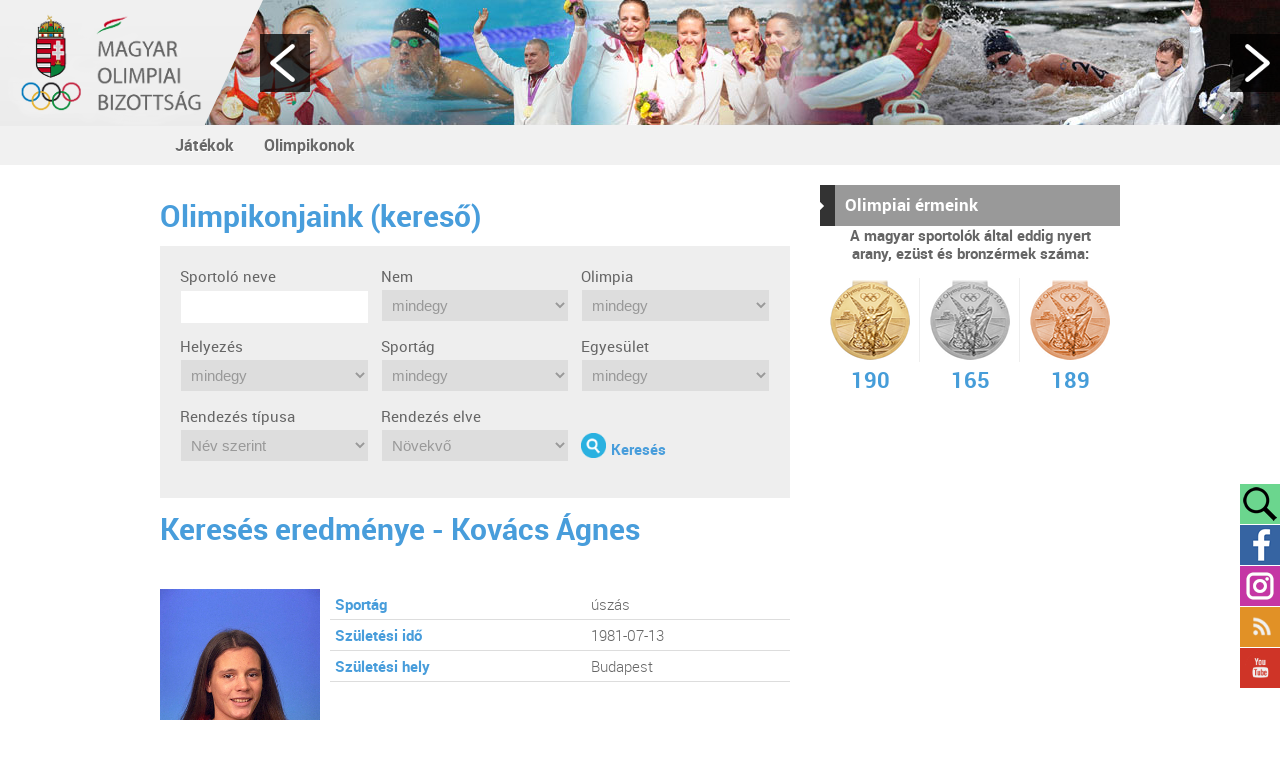

--- FILE ---
content_type: text/html
request_url: http://archiv.olimpia.hu/champdata/details/id/23522/m/238
body_size: 20752
content:



<!--mob2014-->
<!DOCTYPE html PUBLIC "-//W3C//DTD XHTML 1.0 Transitional//EN" "http://www.w3.org/TR/xhtml1/DTD/xhtml1-transitional.dtd">
<html xmlns="http://www.w3.org/1999/xhtml" xml:lang="hu" lang="hu">
  <head>
    <title>
Magyar Olimpiai Bizottság
</title>
    <meta http-equiv="content-type" content="text/html; charset=utf-8" />
    <meta http-equiv="content-language" content="hu" />
    <meta http-equiv="expires" content="0" />
    <meta http-equiv="X-UA-Compatible" content="IE=edge" />
    <meta name="robots" content="index,follow" />
    <meta name="language" content="hu" />
    <meta name="page-topic" content="all, alle" />
    <meta name="distribution" content="global" />
    <meta name="revisit-after" content="5 days" />
    <meta name="HandheldFriendly" content="True" />
    <meta name="MobileOptimized" content="320" />
    <meta name="viewport" content="width=device-width, initial-scale=1.0, maximum-scale=2.0, user-scalable=no"  />
    

<meta name="keywords" content="olimpia, mob, nob, sport, magyar" />
<meta name="description" content="Magyar Olimpiai Bizottság hivatalos honlapja" />
<meta name="author" content="Magyar Olimpiai Bizottság" />
<meta name="publisher" content="Magyar Olimpiai Bizottság" />
<meta name="copyright" content="mob.hu" />
<meta name="og:title" content="Magyar Olimpiai Bizottság" />
<meta name="og:site_name" content="http://archiv.olimpia.hu/" />
<meta name="og:description" content="" />
<meta property="og:image" content="" />
<meta property="og:image_type" content="" />
<meta property="og:image_width" content="" />
<meta property="og:image_height" content="" />
<meta property="og:type" content="" />
<meta property="og:URL" content="http://archiv.olimpia.hu/champdata/details/id/23522/m/238" />
<meta property="og:locale" content="" />
<meta property="og:video" content="" />
<meta property="og:video_type" content="" />
<meta property="og:video_width" content="" />
<meta property="og:video_height" content="" />
<meta name="DC.title" lang="hu" content="Magyar Olimpiai Bizottság" />
<meta name="DC.description" lang="hu" content="Magyar Olimpiai Bizottság hivatalos honlapja" />
<meta name="DC.language" scheme="RFC1766" content="hu" />
<meta name="DC.publisher" content="Infoartnet" />
<meta name="DC.coverage" content="World" />
<meta name="DC.contributor" content="AWE Pyramid" />
<meta name="DC.type" scheme="DCMIType" content="Text" />
<meta name="DC.format" scheme="IMT" content="text/html" />
<meta name="geo.region" content="HU" />
<link rel="canonical" href="http://archiv.olimpia.hu/champdata/details/id/23522/m/238" /><script type="application/ld+json">{"@context":"http:\/\/www.schema.org","@type":"Organization","name":"mob.hu","url":"http:\/\/archiv.olimpia.hu\/kezdooldal","logo":"","image":"","description":"Magyar Olimpiai Bizottság hivatalos honlapja","address":{"@type":"PostalAddress","streetAddress":"","addressLocality":"","postalCode":"","addressCountry":"HU","contactType":"person","email":"","telephone":""}}</script>
    <link rel="Shortcut Icon" type="image/x-icon" href="http://archiv.olimpia.hu/core/templates/mob2014/favicon.ico" />
    <link rel="apple-touch-icon" href="http://archiv.olimpia.hu/core/templates/mob2014/gfx/icon-iphone.png" />
    <link rel="apple-touch-icon" sizes="72x72" href="http://archiv.olimpia.hu/core/templates/mob2014/gfx/icon-ipad.png" />
    <link rel="apple-touch-icon" sizes="114x114" href="http://archiv.olimpia.hu/core/templates/mob2014/gfx/icon-iphone4.png" />
        
<link href="http://archiv.olimpia.hu/core/templates/cache/0d3dc2525dd4be4567616d6ded6cc616.css?1674260204" rel="stylesheet" type="text/css" media="screen, print" />

                            
                    
    

<script>
  (function(i,s,o,g,r,a,m){i['GoogleAnalyticsObject']=r;i[r]=i[r]||function(){
  (i[r].q=i[r].q||[]).push(arguments)},i[r].l=1*new Date();a=s.createElement(o),
  m=s.getElementsByTagName(o)[0];a.async=1;a.src=g;m.parentNode.insertBefore(a,m)
  })(window,document,'script','https://www.google-analytics.com/analytics.js','ga');

  ga('create', 'UA-31245033-1', 'auto');
ga('require', 'displayfeatures');
ga('require', 'linkid', 'linkid.js');
  ga('send', 'pageview');

</script>
<script src="http://archiv.olimpia.hu/core/js/jQuery/1.7.2/jquery-1.7.2.min.js?1635860868"></script>
<script src="http://archiv.olimpia.hu/core/js/jQuery/ui-1.8.16/jquery-ui-1.8.16.custom.min.js?1635860868"></script>
<script src="http://archiv.olimpia.hu/core/js/jQuery-plugins/masonry/jquery.masonry.min.2.1.07.js?1635860868"></script>
<script src="http://archiv.olimpia.hu/core/templates/mob2014/js/functions.js?1635329780"></script>
<script src="http://archiv.olimpia.hu/core/templates/mob2014/js/jquery.maphilight.min.js?1603176830"></script>
<script src="http://archiv.olimpia.hu/core/templates/mob2014/js/analytics.js?1603176830"></script>
<script src="http://archiv.olimpia.hu/core/js/plugins/awe_comptoggler/awe.comptoggler.js?1635860868"></script>
<script src="http://archiv.olimpia.hu/core/js/jQuery-plugins/tools/jquery.tools.min.js?1635860868"></script>
<script src="http://archiv.olimpia.hu/core/js/jQuery-plugins/mousewheel/jquery.mousewheel.min.js?1635860868"></script>
<script src="http://archiv.olimpia.hu/core/js/plugins/formvalidate/lib/jquery.form.js?1635860868"></script>
<script src="http://archiv.olimpia.hu/core/js/plugins/fancybox/jquery.fancybox.1.3.1.js?1635860868"></script>
<script src="http://archiv.olimpia.hu/core/js/jQuery-plugins/mousewheel/jquery.mousewheel.min.js?1635860868"></script>

  </head>
<body class="regular beloldal">

  

    <div id="site">
        
        <a href="https://olimpia.hu" class="header-mob-logo-anchor"><div class="header-mob-logo"></div></a>
      
      <div id="header-top">
        <div id="header-top-in">
            
                    
            
<!-- KOMPONENS: com_timeline / indexTask -->
<div class="portlet-content box part-timeline no-icon">
<div class="component-body">

<script type="text/javascript">
    $(document).ready(function() {

        var obj=$('.tc1');

        obj.animate({scrollLeft: 5769}, 0);

        var ertek=0;
                   
        if (!($.browser.msie)) {           
                   
            obj.find(".tlbg").get(0).addEventListener('touchstart', function(e) {
                var touch = e.touches[0];
                ertek=touch.pageX;                                                                                                                                                                   
            }, false);                                                                                                                                                                                                         

            obj.find(".tlbg").get(0).addEventListener('touchmove', function(e) {

                var touch = e.touches[0];                                                                                                                                               
                obj.scrollLeft( obj.scrollLeft()+ertek-touch.pageX);
                ertek=touch.pageX;

            }, false);
        
        }
        
        obj.hover(
            function(e){
                obj.find(".hideable").show();
            },
            function(e){
                obj.find(".hideable").hide();
            }
        );
     
        /**                                                                                                                                                  
        * PC click events                                                                                                                                   
        */                                                                                                                                          
        obj.mousedown(function(event) {
            $(this)
                .data('click', true)
                .data('x', event.clientX)
                .data('scrollLeft', this.scrollLeft);
                
            return false;
        }).mouseup(function (event) {
            $(this).data('click', false);
        }).mousemove(function (event) {
            if ($(this).data('click') == true) {
                
                this.scrollLeft = $(this).data('scrollLeft') + $(this).data('x') - event.clientX;
                
            }
        }).mousewheel(function (event, delta) {
            this.scrollLeft -= (delta * 30);
        });

        obj.parent().find('a.arrow.left').click(function(){
            obj.animate({scrollLeft: obj.scrollLeft()-200}, 0);
        });
        
        obj.parent().find('a.arrow.right').click(function(){
            obj.animate({scrollLeft: obj.scrollLeft()+200}, 0);
        });

    });
</script>

<a class="arrow left"></a>
            <div class="timeline-container tc1">
              <div class="tlbg" style="position: relative; width: 6525px; height: 190px; background-image: url(http://archiv.olimpia.hu/core/images/idovonal-bovitve-6525x190.jpg);"><div class="frame" style="position: absolute; float:left; top: 136px; left: 293px"><a href="/nyari-olimpiai-jatekok/1904-st-louis"><img src="http://archiv.olimpia.hu/core/images/idovonal/1904-st-louis.png" alt="1904 St. Louis" title="1904 St. Louis" /></a><div class="title">
                    <span>1904 St. Louis</span>
                    <div class="hover"></div>
                </div>
             </div><div class="frame" style="position: absolute; float:left; top: 136px; left: 174px"><a href="/nyari-olimpiai-jatekok/1900-parizs"><img src="http://archiv.olimpia.hu/core/images/idovonal/1900-parizs.png" alt="1900 Párizs" title="1900 Párizs" /></a><div class="title">
                    <span>1900 Párizs</span>
                    <div class="hover"></div>
                </div>
             </div><div class="frame" style="position: absolute; float:left; top: 136px; left: 412px"><a href="/nyari-olimpiai-jatekok/1908-london"><img src="http://archiv.olimpia.hu/core/images/idovonal/1908-london.png" alt="1908 London" title="1908 London" /></a><div class="title">
                    <span>1908 London</span>
                    <div class="hover"></div>
                </div>
             </div><div class="frame" style="position: absolute; float:left; top: 136px; left: 531px"><a href="/nyari-olimpiai-jatekok/1912-stockholm"><img src="http://archiv.olimpia.hu/core/images/idovonal/1912-stockholm.png" alt="1912 Stockholm" title="1912 Stockholm" /></a><div class="title">
                    <span>1912 Stockholm</span>
                    <div class="hover"></div>
                </div>
             </div><div class="frame" style="position: absolute; float:left; top: 136px; left: 650px"><a href="/nyari-olimpiai-jatekok/1920-antwerpen"><img src="http://archiv.olimpia.hu/core/images/idovonal/1920-antwerpen.png" alt="1920 Antwerpen" title="1920 Antwerpen" /></a><div class="title">
                    <span>1920 Antwerpen</span>
                    <div class="hover"></div>
                </div>
             </div><div class="frame" style="position: absolute; float:left; top: 136px; left: 769px"><a href="/nyari-olimpiai-jatekok/1924-parizs"><img src="http://archiv.olimpia.hu/core/images/idovonal/1924-parizs.png" alt="1924 Párizs" title="1924 Párizs" /></a><div class="title">
                    <span>1924 Párizs</span>
                    <div class="hover"></div>
                </div>
             </div><div class="frame" style="position: absolute; float:left; top: 136px; left: 1364px"><a href="/teli-olimpiai-jatekok/1932-lake-placid"><img src="http://archiv.olimpia.hu/core/images/idovonal/1932-lake-placid.png" alt="1932 Lake Placid" title="1932 Lake Placid" /></a><div class="title">
                    <span>1932 Lake Placid</span>
                    <div class="hover"></div>
                </div>
             </div><div class="frame" style="position: absolute; float:left; top: 136px; left: 1007px"><a href="/nyari-olimpiai-jatekok/1928-amszterdam"><img src="http://archiv.olimpia.hu/core/images/idovonal/1928-amszterdam.png" alt="1928 Amszterdam" title="1928 Amszterdam" /></a><div class="title">
                    <span>1928 Amszterdam</span>
                    <div class="hover"></div>
                </div>
             </div><div class="frame" style="position: absolute; float:left; top: 136px; left: 1126px"><a href="/teli-olimpiai-jatekok/1928-st-moritz"><img src="http://archiv.olimpia.hu/core/images/idovonal/1928-st-moritz.png" alt="1928 St. Moritz" title="1928 St. Moritz" /></a><div class="title">
                    <span>1928 St. Moritz</span>
                    <div class="hover"></div>
                </div>
             </div><div class="frame" style="position: absolute; float:left; top: 136px; left: 1245px"><a href="/nyari-olimpiai-jatekok/1932-los-angeles"><img src="http://archiv.olimpia.hu/core/images/idovonal/1932-los-angeles.png" alt="1932 Los Angeles" title="1932 Los Angeles" /></a><div class="title">
                    <span>1932 Los Angeles</span>
                    <div class="hover"></div>
                </div>
             </div><div class="frame" style="position: absolute; float:left; top: 136px; left: 1483px"><a href="/nyari-olimpiai-jatekok/1936-berlin"><img src="http://archiv.olimpia.hu/core/images/idovonal/1936-berlin.png" alt="1936 Berlin" title="1936 Berlin" /></a><div class="title">
                    <span>1936 Berlin</span>
                    <div class="hover"></div>
                </div>
             </div><div class="frame" style="position: absolute; float:left; top: 136px; left: 1602px"><a href="/teli-olimpiai-jatekok/1936-garmisch-partenkirchen"><img src="http://archiv.olimpia.hu/core/images/idovonal/1936-garmisch-partenkirchen.png" alt="1936 Garmisch-Partenkirchen" title="1936 Garmisch-Partenkirchen" /></a><div class="title">
                    <span>1936 Garmisch-Partenkirchen</span>
                    <div class="hover"></div>
                </div>
             </div><div class="frame" style="position: absolute; float:left; top: 136px; left: 1721px"><a href="/nyari-olimpiai-jatekok/1948-london"><img src="http://archiv.olimpia.hu/core/images/idovonal/1948-london.png" alt="1948 London" title="1948 London" /></a><div class="title">
                    <span>1948 London</span>
                    <div class="hover"></div>
                </div>
             </div><div class="frame" style="position: absolute; float:left; top: 136px; left: 1840px"><a href="/teli-olimpiai-jatekok/1948-st-moritz"><img src="http://archiv.olimpia.hu/core/images/idovonal/1948-st-moritz.png" alt="1948 St. Moritz" title="1948 St. Moritz" /></a><div class="title">
                    <span>1948 St. Moritz</span>
                    <div class="hover"></div>
                </div>
             </div><div class="frame" style="position: absolute; float:left; top: 136px; left: 1959px"><a href="/nyari-olimpiai-jatekok/1952-helsinki"><img src="http://archiv.olimpia.hu/core/images/idovonal/1952-helsinki.png" alt="1952 Helsinki" title="1952 Helsinki" /></a><div class="title">
                    <span>1952 Helsinki</span>
                    <div class="hover"></div>
                </div>
             </div><div class="frame" style="position: absolute; float:left; top: 136px; left: 2078px"><a href="/teli-olimpiai-jatekok/1952-oslo"><img src="http://archiv.olimpia.hu/core/images/idovonal/1952-oslo.png" alt="1952 Oslo" title="1952 Oslo" /></a><div class="title">
                    <span>1952 Oslo</span>
                    <div class="hover"></div>
                </div>
             </div><div class="frame" style="position: absolute; float:left; top: 136px; left: 2197px"><a href="/nyari-olimpiai-jatekok/1956-melbourne"><img src="http://archiv.olimpia.hu/core/images/idovonal/1956-melbourne.png" alt="1956 Melbourne" title="1956 Melbourne" /></a><div class="title">
                    <span>1956 Melbourne</span>
                    <div class="hover"></div>
                </div>
             </div><div class="frame" style="position: absolute; float:left; top: 136px; left: 2316px"><a href="/teli-olimpiai-jatekok/1956-cortina-d-ampezzo"><img src="http://archiv.olimpia.hu/core/images/idovonal/1956-cortina-dampezzo.png" alt="1956 Cortina d'Ampezzo" title="1956 Cortina d'Ampezzo" /></a><div class="title">
                    <span>1956 Cortina d'Ampezzo</span>
                    <div class="hover"></div>
                </div>
             </div><div class="frame" style="position: absolute; float:left; top: 136px; left: 2435px"><a href="/nyari-olimpiai-jatekok/1960-roma"><img src="http://archiv.olimpia.hu/core/images/idovonal/1960-roma.png" alt="1960 Róma" title="1960 Róma" /></a><div class="title">
                    <span>1960 Róma</span>
                    <div class="hover"></div>
                </div>
             </div><div class="frame" style="position: absolute; float:left; top: 136px; left: 2554px"><a href="/teli-olimpiai-jatekok/1960-squaw-valley"><img src="http://archiv.olimpia.hu/core/images/idovonal/1960-squaw-valley.png" alt="1960 Squaw Valley" title="1960 Squaw Valley" /></a><div class="title">
                    <span>1960 Squaw Valley</span>
                    <div class="hover"></div>
                </div>
             </div><div class="frame" style="position: absolute; float:left; top: 136px; left: 2673px"><a href="/nyari-olimpiai-jatekok/-1964-tokio"><img src="http://archiv.olimpia.hu/core/images/idovonal/1964-tokio.png" alt="1964 Tokió" title="1964 Tokió" /></a><div class="title">
                    <span>1964 Tokió</span>
                    <div class="hover"></div>
                </div>
             </div><div class="frame" style="position: absolute; float:left; top: 136px; left: 2792px"><a href="/teli-olimpiai-jatekok/1964-innsbruck"><img src="http://archiv.olimpia.hu/core/images/idovonal/1964-innsbruck.png" alt="1964 Innsbruck" title="1964 Innsbruck" /></a><div class="title">
                    <span>1964 Innsbruck</span>
                    <div class="hover"></div>
                </div>
             </div><div class="frame" style="position: absolute; float:left; top: 136px; left: 2911px"><a href="/nyari-olimpiai-jatekok/-1968-mexiko"><img src="http://archiv.olimpia.hu/core/images/idovonal/1968-mexiko.png" alt="1968 Mexikó" title="1968 Mexikó" /></a><div class="title">
                    <span>1968 Mexikó</span>
                    <div class="hover"></div>
                </div>
             </div><div class="frame" style="position: absolute; float:left; top: 136px; left: 3030px"><a href="/teli-olimpiai-jatekok/1968-grenoble"><img src="http://archiv.olimpia.hu/core/images/idovonal/1968-grenoble.png" alt="1968 Grenoble" title="1968 Grenoble" /></a><div class="title">
                    <span>1968 Grenoble</span>
                    <div class="hover"></div>
                </div>
             </div><div class="frame" style="position: absolute; float:left; top: 136px; left: 3149px"><a href="/teli-olimpiai-jatekok/1972-szapporo"><img src="http://archiv.olimpia.hu/core/images/idovonal/1972-sapporo.png" alt="1972 Szapporo" title="1972 Szapporo" /></a><div class="title">
                    <span>1972 Szapporo</span>
                    <div class="hover"></div>
                </div>
             </div><div class="frame" style="position: absolute; float:left; top: 136px; left: 3268px"><a href="/nyari-olimpiai-jatekok/1972-munchen"><img src="http://archiv.olimpia.hu/core/images/idovonal/1972-munchen.png" alt="1972 München" title="1972 München" /></a><div class="title">
                    <span>1972 München</span>
                    <div class="hover"></div>
                </div>
             </div><div class="frame" style="position: absolute; float:left; top: 136px; left: 3387px"><a href="http://mob3.infoartnet.hu/nyari-olimpiai-jatekok/1976-montreal"><img src="http://archiv.olimpia.hu/core/images/idovonal/1976-montreal.png" alt="1976 Montreal" title="1976 Montreal" /></a><div class="title">
                    <span>1976 Montreal</span>
                    <div class="hover"></div>
                </div>
             </div><div class="frame" style="position: absolute; float:left; top: 136px; left: 3506px"><a href="/teli-olimpiai-jatekok/1976-innsbruck"><img src="http://archiv.olimpia.hu/core/images/idovonal/1976-innsbruck.png" alt="1976 Innsbruck" title="1976 Innsbruck" /></a><div class="title">
                    <span>1976 Innsbruck</span>
                    <div class="hover"></div>
                </div>
             </div><div class="frame" style="position: absolute; float:left; top: 136px; left: 4101px"><a href="/nyari-olimpiai-jatekok/1988-szoul"><img src="http://archiv.olimpia.hu/core/images/idovonal/1988-szoul.png" alt="1988 Szöul" title="1988 Szöul" /></a><div class="title">
                    <span>1988 Szöul</span>
                    <div class="hover"></div>
                </div>
             </div><div class="frame" style="position: absolute; float:left; top: 136px; left: 3982px"><a href="/teli-olimpiai-jatekok/1984-szarajevo"><img src="http://archiv.olimpia.hu/core/images/idovonal/1984-sarajevo.png" alt="1984 Szarajevó" title="1984 Szarajevó" /></a><div class="title">
                    <span>1984 Szarajevó</span>
                    <div class="hover"></div>
                </div>
             </div><div class="frame" style="position: absolute; float:left; top: 136px; left: 3625px"><a href="/nyari-olimpiai-jatekok/1980-moszkva"><img src="http://archiv.olimpia.hu/core/images/idovonal/1980-moszkva.png" alt="1980 Moszkva" title="1980 Moszkva" /></a><div class="title">
                    <span>1980 Moszkva</span>
                    <div class="hover"></div>
                </div>
             </div><div class="frame" style="position: absolute; float:left; top: 136px; left: 3744px"><a href="/teli-olimpiai-jatekok/1980-lake-placid"><img src="http://archiv.olimpia.hu/core/images/idovonal/1980-lake-placid.png" alt="1980 Lake Placid" title="1980 Lake Placid" /></a><div class="title">
                    <span>1980 Lake Placid</span>
                    <div class="hover"></div>
                </div>
             </div><div class="frame" style="position: absolute; float:left; top: 136px; left: 3863px"><a href="/nyari-olimpiai-jatekok/1984-los-angeles"><img src="http://archiv.olimpia.hu/core/images/idovonal/1984-los-angeles.png" alt="1984 Los Angeles" title="1984 Los Angeles" /></a><div class="title">
                    <span>1984 Los Angeles</span>
                    <div class="hover"></div>
                </div>
             </div><div class="frame" style="position: absolute; float:left; top: 136px; left: 4220px"><a href="/teli-olimpiai-jatekok/1988-calgary"><img src="http://archiv.olimpia.hu/core/images/idovonal/1988-calgary.png" alt="1988 Calgary" title="1988 Calgary" /></a><div class="title">
                    <span>1988 Calgary</span>
                    <div class="hover"></div>
                </div>
             </div><div class="frame" style="position: absolute; float:left; top: 136px; left: 4339px"><a href="/nyari-olimpiai-jatekok/1992-barcelona"><img src="http://archiv.olimpia.hu/core/images/idovonal/1992-barcelona.png" alt="1992 Barcelona" title="1992 Barcelona" /></a><div class="title">
                    <span>1992 Barcelona</span>
                    <div class="hover"></div>
                </div>
             </div><div class="frame" style="position: absolute; float:left; top: 136px; left: 4458px"><a href="/teli-olimpiai-jatekok/1992-albertville"><img src="http://archiv.olimpia.hu/core/images/idovonal/1992-albertville.png" alt="1992 Albertville" title="1992 Albertville" /></a><div class="title">
                    <span>1992 Albertville</span>
                    <div class="hover"></div>
                </div>
             </div><div class="frame" style="position: absolute; float:left; top: 136px; left: 4577px"><a href="/teli-olimpiai-jatekok/1994-lillehammer"><img src="http://archiv.olimpia.hu/core/images/idovonal/1994-lillehammer.png" alt="1994 Lillehammer" title="1994 Lillehammer" /></a><div class="title">
                    <span>1994 Lillehammer</span>
                    <div class="hover"></div>
                </div>
             </div><div class="frame" style="position: absolute; float:left; top: 136px; left: 4696px"><a href="/nyari-olimpiai-jatekok/1996-atlanta"><img src="http://archiv.olimpia.hu/core/images/idovonal/1996-atlanta.png" alt="1996 Atlanta" title="1996 Atlanta" /></a><div class="title">
                    <span>1996 Atlanta</span>
                    <div class="hover"></div>
                </div>
             </div><div class="frame" style="position: absolute; float:left; top: 136px; left: 4815px"><a href="/teli-olimpiai-jatekok/1998-nagano"><img src="http://archiv.olimpia.hu/core/images/idovonal/1998-nagano.png" alt="1998 Nagano" title="1998 Nagano" /></a><div class="title">
                    <span>1998 Nagano</span>
                    <div class="hover"></div>
                </div>
             </div><div class="frame" style="position: absolute; float:left; top: 136px; left: 4934px"><a href="/nyari-olimpiai-jatekok/2000-sydney"><img src="http://archiv.olimpia.hu/core/images/idovonal/2000-sydney.png" alt="2000 Sydney" title="2000 Sydney" /></a><div class="title">
                    <span>2000 Sydney</span>
                    <div class="hover"></div>
                </div>
             </div><div class="frame" style="position: absolute; float:left; top: 136px; left: 5291px"><a href="/teli-olimpiai-jatekok/2006-torino"><img src="http://archiv.olimpia.hu/core/images/idovonal/2006-torino.png" alt="2006 Torino" title="2006 Torino" /></a><div class="title">
                    <span>2006 Torino</span>
                    <div class="hover"></div>
                </div>
             </div><div class="frame" style="position: absolute; float:left; top: 136px; left: 5410px"><a href="/nyari-olimpiai-jatekok/2008-peking"><img src="http://archiv.olimpia.hu/core/images/idovonal/2008-peking.png" alt="2008 Peking" title="2008 Peking" /></a><div class="title">
                    <span>2008 Peking</span>
                    <div class="hover"></div>
                </div>
             </div><div class="frame" style="position: absolute; float:left; top: 136px; left: 5529px"><a href="/teli-olimpiai-jatekok/2010-vancouver"><img src="http://archiv.olimpia.hu/core/images/idovonal/2010-vancouver.png" alt="2010 Vancouver" title="2010 Vancouver" /></a><div class="title">
                    <span>2010 Vancouver</span>
                    <div class="hover"></div>
                </div>
             </div><div class="frame" style="position: absolute; float:left; top: 136px; left: 5648px"><a href="/hirek_london"><img src="http://archiv.olimpia.hu/core/images/idovonal/2012-london.png" alt="2012 London" title="2012 London" /></a><div class="title">
                    <span>2012 London</span>
                    <div class="hover"></div>
                </div>
             </div><div class="frame hideable" style="position: absolute; float:left; top: 38px; left: 242px"><a href="/1904-es-olimpiai-kuldottseg"><img src="http://archiv.olimpia.hu/core/images/idovonal/bubble.png" alt="1904-es Olimpiai küldöttség" title="1904-es Olimpiai küldöttség" /></a><div class="title">
                    <span>1904-es Olimpiai küldöttség</span>
                    <div class="hover"></div>
                </div>
             </div><div class="frame hideable" style="position: absolute; float:left; top: 60px; left: 347px"><a href="/fuchs_jeno"><img src="http://archiv.olimpia.hu/core/images/idovonal/bubble.png" alt="Fuchs Jenő" title="Fuchs Jenő" /></a><div class="title">
                    <span>Fuchs Jenő</span>
                    <div class="hover"></div>
                </div>
             </div><div class="frame hideable" style="position: absolute; float:left; top: 60px; left: 651px"><a href="/1912-es-olimpiai-kardcsapat"><img src="http://archiv.olimpia.hu/core/images/idovonal/bubble.png" alt="1912-es Olimpiai Kardcsapat" title="1912-es Olimpiai Kardcsapat" /></a><div class="title">
                    <span>1912-es Olimpiai Kardcsapat</span>
                    <div class="hover"></div>
                </div>
             </div><div class="frame hideable" style="position: absolute; float:left; top: 78px; left: 1486px"><a href="/nemeth_imre"><img src="http://archiv.olimpia.hu/core/images/idovonal/bubble.png" alt="Németh Imre" title="Németh Imre" /></a><div class="title">
                    <span>Németh Imre</span>
                    <div class="hover"></div>
                </div>
             </div><div class="frame hideable" style="position: absolute; float:left; top: 89px; left: 2075px"><a href="/papp_laszlo"><img src="http://archiv.olimpia.hu/core/images/idovonal/bubble.png" alt="Papp László" title="Papp László" /></a><div class="title">
                    <span>Papp László</span>
                    <div class="hover"></div>
                </div>
             </div><div class="frame hideable" style="position: absolute; float:left; top: 78px; left: 1596px"><a href="/takacs_karoly"><img src="http://archiv.olimpia.hu/core/images/idovonal/bubble.png" alt="Takács Károly" title="Takács Károly" /></a><div class="title">
                    <span>Takács Károly</span>
                    <div class="hover"></div>
                </div>
             </div><div class="frame" style="position: absolute; float:left; top: 136px; left: 55px"><a href="/nyari-olimpiai-jatekok/1896-athen"><img src="http://archiv.olimpia.hu/core/images/idovonal/1896-athen.png" alt="1896 Athén" title="1896 Athén" /></a><div class="title">
                    <span>1896 Athén</span>
                    <div class="hover"></div>
                </div>
             </div><div class="frame" style="position: absolute; float:left; top: 136px; left: 888px"><a href="/teli-olimpiai-jatekok/1924-chamonix"><img src="http://archiv.olimpia.hu/core/images/idovonal/1924-chamonix.png" alt="1924 Chamonix" title="1924 Chamonix" /></a><div class="title">
                    <span>1924 Chamonix</span>
                    <div class="hover"></div>
                </div>
             </div><div class="frame" style="position: absolute; float:left; top: 136px; left: 5053px"><a href="/teli-olimpiai-jatekok/2002-salt-lake-city"><img src="http://archiv.olimpia.hu/core/images/idovonal/2002-salt-lake-city.png" alt="2002 Salt Lake City" title="2002 Salt Lake City" /></a><div class="title">
                    <span>2002 Salt Lake City</span>
                    <div class="hover"></div>
                </div>
             </div><div class="frame" style="position: absolute; float:left; top: 136px; left: 5172px"><a href="/nyari-olimpiai-jatekok/2004-athen"><img src="http://archiv.olimpia.hu/core/images/idovonal/2004-athen.png" alt="2004 Athén" title="2004 Athén" /></a><div class="title">
                    <span>2004 Athén</span>
                    <div class="hover"></div>
                </div>
             </div><div class="frame hideable" style="position: absolute; float:left; top: 50px; left: 50px"><a href="/hajos_alfred"><img src="http://archiv.olimpia.hu/core/images/idovonal/bubble.png" alt="Hajós Alfréd" title="Hajós Alfréd" /></a><div class="title">
                    <span>Hajós Alfréd</span>
                    <div class="hover"></div>
                </div>
             </div><div class="frame hideable" style="position: absolute; float:left; top: 69px; left: 2154px"><a href="/1956-os-noi-keziszer-csapat"><img src="http://archiv.olimpia.hu/core/images/idovonal/bubble.png" alt="1956-os Női kéziszer csapat" title="1956-os Női kéziszer csapat" /></a><div class="title">
                    <span>1956-os Női kéziszer csapat</span>
                    <div class="hover"></div>
                </div>
             </div><div class="frame hideable" style="position: absolute; float:left; top: 89px; left: 1944px"><a href="/puskas_ferenc"><img src="http://archiv.olimpia.hu/core/images/idovonal/bubble.png" alt="Puskás Ferenc" title="Puskás Ferenc" /></a><div class="title">
                    <span>Puskás Ferenc</span>
                    <div class="hover"></div>
                </div>
             </div><div class="frame hideable" style="position: absolute; float:left; top: 69px; left: 2800px"><a href="/balczo_andras"><img src="http://archiv.olimpia.hu/core/images/idovonal/bubble.png" alt="Balczó András" title="Balczó András" /></a><div class="title">
                    <span>Balczó András</span>
                    <div class="hover"></div>
                </div>
             </div><div class="frame hideable" style="position: absolute; float:left; top: 40px; left: 3044px"><a href="/magyar_zoltan"><img src="http://archiv.olimpia.hu/core/images/idovonal/bubble.png" alt="Magyar Zoltán" title="Magyar Zoltán" /></a><div class="title">
                    <span>Magyar Zoltán</span>
                    <div class="hover"></div>
                </div>
             </div><div class="frame hideable" style="position: absolute; float:left; top: 67px; left: 3659px"><a href="/borkai_zsolt"><img src="http://archiv.olimpia.hu/core/images/idovonal/bubble.png" alt="Borkai Zsolt" title="Borkai Zsolt" /></a><div class="title">
                    <span>Borkai Zsolt</span>
                    <div class="hover"></div>
                </div>
             </div><div class="frame hideable" style="position: absolute; float:left; top: 87px; left: 2954px"><a href="/champdata/details/id/26277/m/238"><img src="http://archiv.olimpia.hu/core/images/idovonal/bubble.png" alt="Tordasi Ildikó" title="Tordasi Ildikó" /></a><div class="title">
                    <span>Tordasi Ildikó</span>
                    <div class="hover"></div>
                </div>
             </div><div class="frame hideable" style="position: absolute; float:left; top: 60px; left: 445px"><a href="/champdata/details/id/26722/m/238"><img src="http://archiv.olimpia.hu/core/images/idovonal/bubble.png" alt="Weisz Richárd" title="Weisz Richárd" /></a><div class="title">
                    <span>Weisz Richárd</span>
                    <div class="hover"></div>
                </div>
             </div><div class="frame" style="position: absolute; float:left; top: 136px; left: 5767px"><a href="#"><img src="http://archiv.olimpia.hu/core/images/idovonal/1904-st-louis.png" alt="2014 Szochy" title="2014 Szochy" /></a><div class="title">
                    <span>2014 Szochy</span>
                    <div class="hover"></div>
                </div>
             </div><div class="frame" style="position: absolute; float:left; top: 60px; left: 150px"><a href="/champdata/details/id/20904/m/238"><img src="http://archiv.olimpia.hu/core/images/idovonal/bubble.png" alt="Bauer Rudolf" title="Bauer Rudolf" /></a><div class="title">
                    <span>Bauer Rudolf</span>
                    <div class="hover"></div>
                </div>
             </div><div class="frame hideable" style="position: absolute; float:left; top: 60px; left: 873px"><a href="/champdata/details/id/25056/m/238"><img src="http://archiv.olimpia.hu/core/images/idovonal/bubble.png" alt="Posta Sándor" title="Posta Sándor" /></a><div class="title">
                    <span>Posta Sándor</span>
                    <div class="hover"></div>
                </div>
             </div><div class="frame hideable" style="position: absolute; float:left; top: 88px; left: 1025px"><a href="/champdata/details/id/26221/m/238"><img src="http://archiv.olimpia.hu/core/images/idovonal/bubble.png" alt="Tersztyánszky Ödön" title="Tersztyánszky Ödön" /></a><div class="title">
                    <span>Tersztyánszky Ödön</span>
                    <div class="hover"></div>
                </div>
             </div><div class="frame" style="position: absolute; float:left; top: 39px; left: 2304px"><a href="/champdata/details/id/24882/m/238"><img src="http://archiv.olimpia.hu/core/images/idovonal/bubble.png" alt="Parti János" title="Parti János" /></a><div class="title">
                    <span>Parti János</span>
                    <div class="hover"></div>
                </div>
             </div><div class="frame hideable" style="position: absolute; float:left; top: 60px; left: 2434px"><a href="#"><img src="http://archiv.olimpia.hu/core/images/idovonal/bubble.png" alt="1964-es Olimpiai labdarúgó válogatott" title="1964-es Olimpiai labdarúgó válogatott" /></a><div class="title">
                    <span>1964-es Olimpiai labdarúgó válogatott</span>
                    <div class="hover"></div>
                </div>
             </div><div class="frame hideable" style="position: absolute; float:left; top: 99px; left: 2624px"><a href="#"><img src="http://archiv.olimpia.hu/core/images/idovonal/bubble.png" alt="1968-as Olimpiai párbajtőr csapat" title="1968-as Olimpiai párbajtőr csapat" /></a><div class="title">
                    <span>1968-as Olimpiai párbajtőr csapat</span>
                    <div class="hover"></div>
                </div>
             </div><div class="frame hideable" style="position: absolute; float:left; top: 97px; left: 2884px"><a href="/champdata/details/id/22582/m/238"><img src="http://archiv.olimpia.hu/core/images/idovonal/bubble.png" alt="Hegedűs Csaba" title="Hegedűs Csaba" /></a><div class="title">
                    <span>Hegedűs Csaba</span>
                    <div class="hover"></div>
                </div>
             </div><div class="frame hideable" style="position: absolute; float:left; top: 69px; left: 2754px"><a href="/champdata/details/id/26849/m/238"><img src="http://archiv.olimpia.hu/core/images/idovonal/bubble.png" alt="Zsivótzky Gyula" title="Zsivótzky Gyula" /></a><div class="title">
                    <span>Zsivótzky Gyula</span>
                    <div class="hover"></div>
                </div>
             </div><div class="frame hideable" style="position: absolute; float:left; top: 67px; left: 3124px"><a href="/champdata/details/id/21988/m/238"><img src="http://archiv.olimpia.hu/core/images/idovonal/bubble.png" alt="Foltán László" title="Foltán László" /></a><div class="title">
                    <span>Foltán László</span>
                    <div class="hover"></div>
                </div>
             </div><div class="frame hideable" style="position: absolute; float:left; top: 67px; left: 3194px"><a href="/champdata/details/id/26593/m/238"><img src="http://archiv.olimpia.hu/core/images/idovonal/bubble.png" alt="Vaskuti István" title="Vaskuti István" /></a><div class="title">
                    <span>Vaskuti István</span>
                    <div class="hover"></div>
                </div>
             </div><div class="frame hideable" style="position: absolute; float:left; top: 97px; left: 3349px"><a href="/champdata/details/id/26549/m/238"><img src="http://archiv.olimpia.hu/core/images/idovonal/bubble.png" alt="Varga Károly" title="Varga Károly" /></a><div class="title">
                    <span>Varga Károly</span>
                    <div class="hover"></div>
                </div>
             </div><div class="frame hideable" style="position: absolute; float:left; top: 77px; left: 4470px"><a href="/champdata/details/id/23522/m/238"><img src="http://archiv.olimpia.hu/core/images/idovonal/bubble.png" alt="Kovács Ágnes" title="Kovács Ágnes" /></a><div class="title">
                    <span>Kovács Ágnes</span>
                    <div class="hover"></div>
                </div>
             </div><div class="frame hideable" style="position: absolute; float:left; top: 77px; left: 4600px"><a href="/champdata/details/id/21483/m/238"><img src="http://archiv.olimpia.hu/core/images/idovonal/bubble.png" alt="Csollány Szilveszter" title="Csollány Szilveszter" /></a><div class="title">
                    <span>Csollány Szilveszter</span>
                    <div class="hover"></div>
                </div>
             </div><div class="frame hideable" style="position: absolute; float:left; top: 77px; left: 5170px"><a href="/champdata/details/id/24516/m/238"><img src="http://archiv.olimpia.hu/core/images/idovonal/bubble.png" alt="Nagy Tímea" title="Nagy Tímea" /></a><div class="title">
                    <span>Nagy Tímea</span>
                    <div class="hover"></div>
                </div>
             </div><div class="frame hideable" style="position: absolute; float:left; top: 87px; left: 5650px"><a href="/champdata/details/id/22432/m/238"><img src="http://archiv.olimpia.hu/core/images/idovonal/bubble.png" alt="Gyurta Dániel" title="Gyurta Dániel" /></a><div class="title">
                    <span>Gyurta Dániel</span>
                    <div class="hover"></div>
                </div>
             </div><div class="frame hideable" style="position: absolute; float:left; top: 87px; left: 5770px"><a href="/champdata/details/id/24878/m/238"><img src="http://archiv.olimpia.hu/core/images/idovonal/bubble.png" alt="Pars Krisztián" title="Pars Krisztián" /></a><div class="title">
                    <span>Pars Krisztián</span>
                    <div class="hover"></div>
                </div>
             </div><div class="frame hideable" style="position: absolute; float:left; top: 87px; left: 6250px"><a href="/champdata/details/id/25213/m/238"><img src="http://archiv.olimpia.hu/core/images/idovonal/bubble.png" alt="Risztov Éva" title="Risztov Éva" /></a><div class="title">
                    <span>Risztov Éva</span>
                    <div class="hover"></div>
                </div>
             </div><div class="frame hideable" style="position: absolute; float:left; top: 73px; left: 1849px"><a href="/champdata/details/id/23156/m/238"><img src="http://archiv.olimpia.hu/core/images/idovonal/bubble.png" alt="Keleti Ágnes" title="Keleti Ágnes" /></a><div class="title">
                    <span>Keleti Ágnes</span>
                    <div class="hover"></div>
                </div>
             </div><div class="frame hideable" style="position: absolute; float:left; top: 93px; left: 3449px"><a href="/champdata/details/id/21832/m/238"><img src="http://archiv.olimpia.hu/core/images/idovonal/bubble.png" alt="Fábián László" title="Fábián László" /></a><div class="title">
                    <span>Fábián László</span>
                    <div class="hover"></div>
                </div>
             </div><div class="frame hideable" style="position: absolute; float:left; top: 92px; left: 3507px"><a href="/champdata/details/id/24304/m/238"><img src="http://archiv.olimpia.hu/core/images/idovonal/bubble.png" alt="Mizsér Attila" title="Mizsér Attila" /></a><div class="title">
                    <span>Mizsér Attila</span>
                    <div class="hover"></div>
                </div>
             </div><div class="frame hideable" style="position: absolute; float:left; top: 93px; left: 3549px"><a href="/champdata/details/id/24127/m/238"><img src="http://archiv.olimpia.hu/core/images/idovonal/bubble.png" alt="Martinek János" title="Martinek János" /></a><div class="title">
                    <span>Martinek János</span>
                    <div class="hover"></div>
                </div>
             </div><div class="frame hideable" style="position: absolute; float:left; top: 93px; left: 3769px"><a href="/champdata/details/id/21539/m/238"><img src="http://archiv.olimpia.hu/core/images/idovonal/bubble.png" alt="Darnyi Tamás" title="Darnyi Tamás" /></a><div class="title">
                    <span>Darnyi Tamás</span>
                    <div class="hover"></div>
                </div>
             </div><div class="frame hideable" style="position: absolute; float:left; top: 93px; left: 3949px"><a href="/champdata/details/id/25676/m/238"><img src="http://archiv.olimpia.hu/core/images/idovonal/bubble.png" alt="Szabó Bence" title="Szabó Bence" /></a><div class="title">
                    <span>Szabó Bence</span>
                    <div class="hover"></div>
                </div>
             </div><div class="frame hideable" style="position: absolute; float:left; top: 93px; left: 4019px"><a href="/champdata/details/id/21725/m/238"><img src="http://archiv.olimpia.hu/core/images/idovonal/bubble.png" alt="Egerszegi Krisztina" title="Egerszegi Krisztina" /></a><div class="title">
                    <span>Egerszegi Krisztina</span>
                    <div class="hover"></div>
                </div>
             </div><div class="frame hideable" style="position: absolute; float:left; top: 83px; left: 4088px"><a href="/champdata/details/id/24680/m/238"><img src="http://archiv.olimpia.hu/core/images/idovonal/bubble.png" alt="Ónodi Henrietta" title="Ónodi Henrietta" /></a><div class="title">
                    <span>Ónodi Henrietta</span>
                    <div class="hover"></div>
                </div>
             </div><div class="frame hideable" style="position: absolute; float:left; top: 83px; left: 4199px"><a href="/czene_attila"><img src="http://archiv.olimpia.hu/core/images/idovonal/bubble.png" alt="Czene Attila" title="Czene Attila" /></a><div class="title">
                    <span>Czene Attila</span>
                    <div class="hover"></div>
                </div>
             </div><div class="frame hideable" style="position: absolute; float:left; top: 83px; left: 4330px"><a href="/champdata/details/id/23371/m/238"><img src="http://archiv.olimpia.hu/core/images/idovonal/bubble.png" alt="Kőbán Rita" title="Kőbán Rita" /></a><div class="title">
                    <span>Kőbán Rita</span>
                    <div class="hover"></div>
                </div>
             </div><div class="frame hideable" style="position: absolute; float:left; top: 83px; left: 4800px"><a href="/champdata/details/id/22801/m/238"><img src="http://archiv.olimpia.hu/core/images/idovonal/bubble.png" alt="Igaly Diána" title="Igaly Diána" /></a><div class="title">
                    <span>Igaly Diána</span>
                    <div class="hover"></div>
                </div>
             </div><div class="frame hideable" style="position: absolute; float:left; top: 83px; left: 4990px"><a href="/champdata/details/id/23004/m/238"><img src="http://archiv.olimpia.hu/core/images/idovonal/bubble.png" alt="Kammerer Zoltán" title="Kammerer Zoltán" /></a><div class="title">
                    <span>Kammerer Zoltán</span>
                    <div class="hover"></div>
                </div>
             </div><div class="frame hideable" style="position: absolute; float:left; top: 83px; left: 5032px"><a href="/champdata/details/id/25626/m/238"><img src="http://archiv.olimpia.hu/core/images/idovonal/bubble.png" alt="Storcz Botond" title="Storcz Botond" /></a><div class="title">
                    <span>Storcz Botond</span>
                    <div class="hover"></div>
                </div>
             </div><div class="frame hideable" style="position: absolute; float:left; top: 83px; left: 5062px"><a href="/champdata/details/id/26621/m/238"><img src="http://archiv.olimpia.hu/core/images/idovonal/bubble.png" alt="Vereckei Ákos" title="Vereckei Ákos" /></a><div class="title">
                    <span>Vereckei Ákos</span>
                    <div class="hover"></div>
                </div>
             </div><div class="frame hideable" style="position: absolute; float:left; top: 64px; left: 953px"><a href="/champdata/details/id/24253/m/238"><img src="http://archiv.olimpia.hu/core/images/idovonal/bubble.png" alt="Dr. Mező Ferenc" title="Dr. Mező Ferenc" /></a><div class="title">
                    <span>Dr. Mező Ferenc</span>
                    <div class="hover"></div>
                </div>
             </div><div class="frame hideable" style="position: absolute; float:left; top: 58px; left: 1155px"><a href="/champdata/details/id/24927/m/238"><img src="http://archiv.olimpia.hu/core/images/idovonal/bubble.png" alt="Pelle István" title="Pelle István" /></a><div class="title">
                    <span>Pelle István</span>
                    <div class="hover"></div>
                </div>
             </div><div class="frame hideable" style="position: absolute; float:left; top: 68px; left: 1276px"><a href="/champdata/details/id/22952/m/238"><img src="http://archiv.olimpia.hu/core/images/idovonal/bubble.png" alt="Kabos Endre" title="Kabos Endre" /></a><div class="title">
                    <span>Kabos Endre</span>
                    <div class="hover"></div>
                </div>
             </div><div class="frame hideable" style="position: absolute; float:left; top: 88px; left: 1396px"><a href="/champdata/details/id/21349/m/238"><img src="http://archiv.olimpia.hu/core/images/idovonal/bubble.png" alt="Csák Ibolya" title="Csák Ibolya" /></a><div class="title">
                    <span>Csák Ibolya</span>
                    <div class="hover"></div>
                </div>
             </div><div class="frame hideable" style="position: absolute; float:left; top: 63px; left: 5083px"><a href="/champdata/details/id/22754/m/238"><img src="http://archiv.olimpia.hu/core/images/idovonal/bubble.png" alt="Horváth Gábor" title="Horváth Gábor" /></a><div class="title">
                    <span>Horváth Gábor</span>
                    <div class="hover"></div>
                </div>
             </div><div class="frame hideable" style="position: absolute; float:left; top: 63px; left: 5303px"><a href="#"><img src="http://archiv.olimpia.hu/core/images/idovonal/bubble.png" alt="2008-as Olimpiai bajnok vízilabda csapat" title="2008-as Olimpiai bajnok vízilabda csapat" /></a><div class="title">
                    <span>2008-as Olimpiai bajnok vízilabda csapat</span>
                    <div class="hover"></div>
                </div>
             </div><div class="frame hideable" style="position: absolute; float:left; top: 73px; left: 5413px"><a href="/champdata/details/id/23592/m/238"><img src="http://archiv.olimpia.hu/core/images/idovonal/bubble.png" alt="Kovács Katalin" title="Kovács Katalin" /></a><div class="title">
                    <span>Kovács Katalin</span>
                    <div class="hover"></div>
                </div>
             </div><div class="frame hideable" style="position: absolute; float:left; top: 83px; left: 5493px"><a href="/champdata/details/id/26493/m/238"><img src="http://archiv.olimpia.hu/core/images/idovonal/bubble.png" alt="Vajda Attila" title="Vajda Attila" /></a><div class="title">
                    <span>Vajda Attila</span>
                    <div class="hover"></div>
                </div>
             </div><div class="frame hideable" style="position: absolute; float:left; top: 83px; left: 5573px"><a href="/champdata/details/id/22875/m/238"><img src="http://archiv.olimpia.hu/core/images/idovonal/bubble.png" alt="Janics Natasa" title="Janics Natasa" /></a><div class="title">
                    <span>Janics Natasa</span>
                    <div class="hover"></div>
                </div>
             </div><div class="frame hideable" style="position: absolute; float:left; top: 83px; left: 5863px"><a href="/champdata/details/id/14/m/238"><img src="http://archiv.olimpia.hu/core/images/idovonal/bubble.png" alt="Fazekas Krisztina" title="Fazekas Krisztina" /></a><div class="title">
                    <span>Fazekas Krisztina</span>
                    <div class="hover"></div>
                </div>
             </div><div class="frame hideable" style="position: absolute; float:left; top: 83px; left: 5933px"><a href="/champdata/details/id/12/m/238"><img src="http://archiv.olimpia.hu/core/images/idovonal/bubble.png" alt="Kozák Danuta" title="Kozák Danuta" /></a><div class="title">
                    <span>Kozák Danuta</span>
                    <div class="hover"></div>
                </div>
             </div><div class="frame hideable" style="position: absolute; float:left; top: 83px; left: 5983px"><a href="/champdata/details/id/13/m/238"><img src="http://archiv.olimpia.hu/core/images/idovonal/bubble.png" alt="Szabó Gabriella" title="Szabó Gabriella" /></a><div class="title">
                    <span>Szabó Gabriella</span>
                    <div class="hover"></div>
                </div>
             </div><div class="frame hideable" style="position: absolute; float:left; top: 83px; left: 6023px"><a href="/champdata/details/id/23592/m/238"><img src="http://archiv.olimpia.hu/core/images/idovonal/bubble.png" alt="Kovács Katalin" title="Kovács Katalin" /></a><div class="title">
                    <span>Kovács Katalin</span>
                    <div class="hover"></div>
                </div>
             </div><div class="frame hideable" style="position: absolute; float:left; top: 53px; left: 6143px"><a href="/champdata/details/id/16/m/238"><img src="http://archiv.olimpia.hu/core/images/idovonal/bubble.png" alt="Berki Krisztián" title="Berki Krisztián" /></a><div class="title">
                    <span>Berki Krisztián</span>
                    <div class="hover"></div>
                </div>
             </div><div class="frame hideable" style="position: absolute; float:left; top: 93px; left: 6363px"><a href="/champdata/details/id/2/m/238"><img src="http://archiv.olimpia.hu/core/images/idovonal/bubble.png" alt="Szilágyi Áron" title="Szilágyi Áron" /></a><div class="title">
                    <span>Szilágyi Áron</span>
                    <div class="hover"></div>
                </div>
             </div><div class="frame hideable" style="position: absolute; float:left; top: 80px; left: 1660px"><a href="/champdata/details/id/20985/"><img src="http://archiv.olimpia.hu/core/images/idovonal/bubble.png" alt="Berczelly Tibor" title="Berczelly Tibor" /></a><div class="title">
                    <span>Berczelly Tibor</span>
                    <div class="hover"></div>
                </div>
             </div><div class="frame hideable" style="position: absolute; float:left; top: 55px; left: 1710px"><a href="/champdata/details/id/23608/"><img src="http://archiv.olimpia.hu/core/images/idovonal/bubble.png" alt="Kovács Pál" title="Kovács Pál" /></a><div class="title">
                    <span>Kovács Pál</span>
                    <div class="hover"></div>
                </div>
             </div><div class="frame hideable" style="position: absolute; float:left; top: 75px; left: 1770px"><a href="/champdata/details/id/22187/"><img src="http://archiv.olimpia.hu/core/images/idovonal/bubble.png" alt="Gerevich Aladár" title="Gerevich Aladár" /></a><div class="title">
                    <span>Gerevich Aladár</span>
                    <div class="hover"></div>
                </div>
             </div>  </div>
          </div>
          <a class="arrow right"></a><div class="clear"></div></div></div>
<!-- KOMPONENS VEGE: com_timeline / indexTask -->

        
                    
        </div>
      </div>
      
      <!-- HEADER -->
      
      <div id="header">
        <div id="header-in">
          <div id="logo">
            <a href="/">MOB</a>
          </div>
          
<!-- KOMPONENS: com_showmenu / indexTask -->
<div class="portlet-content box part-showmenu red">
<div class="component-body">
<ul class='nav c2490'>
<li  class="nopic  parent" ><a href="http://archiv.olimpia.hu/ifjusagi-olimpiai-jatekok-1"  class="" >Játékok</a>
<ul>
<li  class="nopic " ><a href="http://archiv.olimpia.hu/olimpiai-jatekok-1"  class="" >Olimpiai játékok</a>
</li>
<li  class="nopic " ><a href="http://archiv.olimpia.hu/ifjusagi-olimpiai-jatekok-1"  class="" >Ifjúsági olimpiai játékok</a>
</li>
<li  class="nopic " ><a href="http://archiv.olimpia.hu/europai-ifjusagi-olimpiai-fesztival-1"  class="" >Európai Ifjúsági Olimpiai Fesztivál</a>
</li>
<li  class="nopic " ><a href="http://archiv.olimpia.hu/europa-jatekok"  class="" >Európa Játékok</a>
</li>
<li  class="nopic " ><a href="/strand-vilagjatekok-2019-doha"  class="" >Strand Világjátékok</a>
</li>
<li  class="nopic " ><a href="http://archiv.olimpia.hu/ausztral-ifjusagi-olimpiai-fesztival"  class="" >Ausztrál Ifjúsági Olimpiai Fesztivál</a>
</li>
</ul>
</li>
<li  class="nopic  parent" ><a href="javascript:void(0);"  class="" >Olimpikonok</a>
<ul>
<li  class="nopic " ><a href="/magyarorszag-olimpiai-bajnokai-1896-2024"  class="" >Bajnokok 1-190</a>
</li>
<li  class="nopic " ><a href="http://archiv.olimpia.hu/sportolok"  class="" >Kereső</a>
</li>
</ul>
</li>
</ul>
</div></div>
<!-- KOMPONENS VEGE: com_showmenu / indexTask -->

          <div class="clear"></div>
        </div>
      </div>
      
            
      
            
            
            
           
      
      <!-- CONTENT -->
      
      <div id="content" >
          
          <div id="content-in">
                        </div>
        
          <!-- CONTENT SUBMENU -->
        
          <div id="content-submenu">
                            <div class="clear"></div>
          </div>
          
          <!-- CONTENT CIKK SUBMENU -->
          
          <div id="content-cikk-submenu">
                            <div class="clear"></div>
          </div>
        
          <!-- CONTENT LEFT -->
          
          <div id="content-down">
          
          <div id="content-left">
          <div class="box contentbox">
            <div id="content-left-menu">
              
<!-- KOMPONENS: com_champdata_filter / indexTask -->
<div class="portlet-content box part-champdata_filter col2 blue"><h2 class="component-heading">Olimpikonjaink (kereső)</h2>
<div class="component-body">
<form method="post" name="filterform" action="http://archiv.olimpia.hu/olimpiai-sportoloink">
    <div class="filter">
        <label>Sportoló neve</label>
        <input type="text" name="person_name" id="person_name" class="ttext" value="">
    </div>
    <div class="filter">
        <label>Nem</label>
        
<select name="personsex" id="personsex" class="small" >
	<option    value="" selected="selected">mindegy</option>	<option    value="0" >Férfi</option>	<option    value="1" >Nő</option></select>
    </div>
    <div class="filter">
        <label>Olimpia</label>
        
<select name="olympic" id="olympic" class="small" >
	<option    value="" selected="selected">mindegy</option>	<option    value="1896_true" >1896 (Nyári)</option>	<option    value="1900_true" >1900 (Nyári)</option>	<option    value="1904_true" >1904 (Nyári)</option>	<option    value="1908_true" >1908 (Nyári)</option>	<option    value="1912_true" >1912 (Nyári)</option>	<option    value="1924_false" >1924 (Téli)</option>	<option    value="1924_true" >1924 (Nyári)</option>	<option    value="1928_false" >1928 (Téli)</option>	<option    value="1928_true" >1928 (Nyári)</option>	<option    value="1932_false" >1932 (Téli)</option>	<option    value="1932_true" >1932 (Nyári)</option>	<option    value="1936_false" >1936 (Téli)</option>	<option    value="1936_true" >1936 (Nyári)</option>	<option    value="1948_false" >1948 (Téli)</option>	<option    value="1948_true" >1948 (Nyári)</option>	<option    value="1952_false" >1952 (Téli)</option>	<option    value="1952_true" >1952 (Nyári)</option>	<option    value="1956_false" >1956 (Téli)</option>	<option    value="1956_true" >1956 (Nyári)</option>	<option    value="1960_false" >1960 (Téli)</option>	<option    value="1960_true" >1960 (Nyári)</option>	<option    value="1964_false" >1964 (Téli)</option>	<option    value="1964_true" >1964 (Nyári)</option>	<option    value="1968_false" >1968 (Téli)</option>	<option    value="1968_true" >1968 (Nyári)</option>	<option    value="1972_false" >1972 (Téli)</option>	<option    value="1972_true" >1972 (Nyári)</option>	<option    value="1976_false" >1976 (Téli)</option>	<option    value="1976_true" >1976 (Nyári)</option>	<option    value="1980_false" >1980 (Téli)</option>	<option    value="1980_true" >1980 (Nyári)</option>	<option    value="1984_false" >1984 (Téli)</option>	<option    value="1988_false" >1988 (Téli)</option>	<option    value="1988_true" >1988 (Nyári)</option>	<option    value="1992_false" >1992 (Téli)</option>	<option    value="1992_true" >1992 (Nyári)</option>	<option    value="1994_false" >1994 (Téli)</option>	<option    value="1996_true" >1996 (Nyári)</option>	<option    value="1998_false" >1998 (Téli)</option>	<option    value="2000_true" >2000 (Nyári)</option>	<option    value="2002_false" >2002 (Téli)</option>	<option    value="2004_true" >2004 (Nyári)</option>	<option    value="2006_false" >2006 (Téli)</option>	<option    value="2008_true" >2008 (Nyári)</option>	<option    value="2010_false" >2010 (Téli)</option>	<option    value="2012_true" >2012 (Nyári)</option>	<option    value="2014_false" >2014 (Téli)</option>	<option    value="2016_true" >2016 (Nyári)</option>	<option    value="2018_false" >2018 (Téli)</option>	<option    value="2020_true" >2020 (Nyári)</option>	<option    value="2022_false" >2022 (Téli)</option>	<option    value="2024_true" >2024 (Nyári)</option></select>
    </div>
    <div class="filter">
        <label>Helyezés</label>
        
<select name="place" id="place" class="small" >
	<option    value="" selected="selected">mindegy</option>	<option    value="1" >1</option>	<option    value="2" >2</option>	<option    value="3" >3</option>	<option    value="4" >4</option>	<option    value="5" >5</option>	<option    value="6" >6</option>	<option    value="7" >7</option>	<option    value="8" >8</option>	<option    value="9" >9</option>	<option    value="10" >10</option>	<option    value="11" >11</option>	<option    value="12" >12</option>	<option    value="13" >13</option>	<option    value="14" >14</option>	<option    value="15" >15</option>	<option    value="16" >16</option>	<option    value="17" >17</option>	<option    value="18" >18</option>	<option    value="19" >19</option>	<option    value="20" >20</option>	<option    value="900" >Helyezetlen</option>	<option    value="901" >1. fordulóban kiesett</option>	<option    value="902" >2. fordulóban kiesett</option>	<option    value="903" >3. fordulóban kiesett</option>	<option    value="904" >4. fordulóban kiesett</option>	<option    value="905" >5. fordulóban kiesett</option>	<option    value="906" >Selejtezőben kiesett</option>	<option    value="907" >Negyeddöntőben kiesett</option>	<option    value="908" >Visszalépett</option>	<option    value="909" >Feladta</option>	<option    value="910" >Sérülés miatt feladata</option>	<option    value="911" >Kizárták</option>	<option    value="912" >Nem állt rajthoz</option>	<option    value="913" >A döntőben nem indult</option>	<option    value="914" >A középfutamban nem indult</option>	<option    value="915" >Előfutamban kiesett</option>	<option    value="916" >Középdöntőben kiesett</option>	<option    value="917" >Középfutamban feladta</option>	<option    value="0" >Nincs adat</option></select>
    </div>
    <div class="filter">
        <label>Sportág</label>
        
<select name="sport" id="sport" class="small" >
	<option    value="" selected="selected">mindegy</option>	<option    value="alpesi sízés" >alpesi sízés</option>	<option    value="asztalitenisz" >asztalitenisz</option>	<option    value="atlétika" >atlétika</option>	<option    value="birkózás" >birkózás</option>	<option    value="bob" >bob</option>	<option    value="északi összetett" >északi összetett</option>	<option    value="evezés" >evezés</option>	<option    value="gyeplabda" >gyeplabda</option>	<option    value="gyorskorcsolya" >gyorskorcsolya</option>	<option    value="íjászat" >íjászat</option>	<option    value="jégkorong" >jégkorong</option>	<option    value="judo" >judo</option>	<option    value="kajak-kenu" >kajak-kenu</option>	<option    value="karate" >karate</option>	<option    value="kerékpár" >kerékpár</option>	<option    value="kézilabda" >kézilabda</option>	<option    value="kosárlabda" >kosárlabda</option>	<option    value="labdarúgás" >labdarúgás</option>	<option    value="lovaglás" >lovaglás</option>	<option    value="lovaspoló" >lovaspoló</option>	<option    value="műkorcsolya" >műkorcsolya</option>	<option    value="műugrás" >műugrás</option>	<option    value="művészet" >művészet</option>	<option    value="ökölvívás" >ökölvívás</option>	<option    value="öttusa" >öttusa</option>	<option    value="RG" >RG</option>	<option    value="röplabda" >röplabda</option>	<option    value="rövidpályás gyk." >rövidpályás gyk.</option>	<option    value="sífutás" >sífutás</option>	<option    value="sílövészet" >sílövészet</option>	<option    value="síugrás" >síugrás</option>	<option    value="snowboard" >snowboard</option>	<option    value="sportlövészet" >sportlövészet</option>	<option    value="súlyemelés" >súlyemelés</option>	<option    value="szabadsízés" >szabadsízés</option>	<option    value="szinkrónúszás" >szinkrónúszás</option>	<option    value="taekwondo" >taekwondo</option>	<option    value="tenisz" >tenisz</option>	<option    value="tollaslabda" >tollaslabda</option>	<option    value="torna" >torna</option>	<option    value="triatlon" >triatlon</option>	<option    value="úszás" >úszás</option>	<option    value="vitorlázás" >vitorlázás</option>	<option    value="vívás" >vívás</option>	<option    value="vízilabda" >vízilabda</option></select>
    </div>
    <div class="filter">
        <label>Egyesület</label>
        
<select name="club" id="club" class="small" >
	<option    value="" selected="selected">mindegy</option>	<option    value="???" >???</option>	<option    value="AC Besancon" >AC Besancon</option>	<option    value="Acélöntő SK" >Acélöntő SK</option>	<option    value="Agárdi MEDOSZ" >Agárdi MEDOSZ</option>	<option    value="Agárdi Medosz SE" >Agárdi Medosz SE</option>	<option    value="Agria Kerékpár és Triatlon Klub - Eger" >Agria Kerékpár és Triatlon Klub - Eger</option>	<option    value="AHC" >AHC</option>	<option    value="A Jövő SC" >A Jövő SC</option>	<option    value="Alba Regia AC" >Alba Regia AC</option>	<option    value="Alba Volán SC" >Alba Volán SC</option>	<option    value="Alba Volán SC - Székesfehérvár" >Alba Volán SC - Székesfehérvár</option>	<option    value="Alba Volán Sport Club" >Alba Volán Sport Club</option>	<option    value="Albertirsai SE" >Albertirsai SE</option>	<option    value="Alfa SC - Tököl" >Alfa SC - Tököl</option>	<option    value="Algyői Sportkör" >Algyői Sportkör</option>	<option    value="Aligátor Sport Klub Egyesület - Bp" >Aligátor Sport Klub Egyesület - Bp</option>	<option    value="Állatorvosi SE" >Állatorvosi SE</option>	<option    value="Angyalföldi PLE" >Angyalföldi PLE</option>	<option    value="Angyalföldi Vízisport Egyesület" >Angyalföldi Vízisport Egyesület</option>	<option    value="ANK Pécs" >ANK Pécs</option>	<option    value="Aqua-Ventura SE" >Aqua-Ventura SE</option>	<option    value="ASD Ping Pong Pizujie" >ASD Ping Pong Pizujie</option>	<option    value="ASE" >ASE</option>	<option    value="A.S. Róma" >A.S. Róma</option>	<option    value="ATC Békéscsaba" >ATC Békéscsaba</option>	<option    value="Atomerőmű SE" >Atomerőmű SE</option>	<option    value="Atomerőmű SE , Paks" >Atomerőmű SE , Paks</option>	<option    value="Atomerőmű SE, Paks" >Atomerőmű SE, Paks</option>	<option    value=" Atomerőmű Sportegyesület" > Atomerőmű Sportegyesület</option>	<option    value="Atomerőmű Sportegyesület" >Atomerőmű Sportegyesület</option>	<option    value="Axon-Fotex" >Axon-Fotex</option>	<option    value="Bácsvíz KVSC" >Bácsvíz KVSC</option>	<option    value="Bajai SE" >Bajai SE</option>	<option    value="Bajai SK" >Bajai SK</option>	<option    value="Bajai Spartacus Vizügy SC" >Bajai Spartacus Vizügy SC</option>	<option    value="Bajai Spartacus Vízügy SC" >Bajai Spartacus Vízügy SC</option>	<option    value="BAK" >BAK</option>	<option    value="Baki MEDOSZ" >Baki MEDOSZ</option>	<option    value="Bakó-Kajak VSE" >Bakó-Kajak VSE</option>	<option    value="Bakony Vegyész" >Bakony Vegyész</option>	<option    value="Balatonföldvári Vitorlás Egylet" >Balatonföldvári Vitorlás Egylet</option>	<option    value="Balatonfüredi Kézilabda Sport Egyesület" >Balatonfüredi Kézilabda Sport Egyesület</option>	<option    value="Balatonfüredi Yacht Club" >Balatonfüredi Yacht Club</option>	<option    value="Balatonfüredi Yacht Klub" >Balatonfüredi Yacht Klub</option>	<option    value="Balatonfűzfői LK" >Balatonfűzfői LK</option>	<option    value="Balaton Úszó Klub" >Balaton Úszó Klub</option>	<option    value="Balaton Úszó Klub Veszprém" >Balaton Úszó Klub Veszprém</option>	<option    value="Balaton Vívóklub" >Balaton Vívóklub</option>	<option    value="Barátság SE" >Barátság SE</option>	<option    value="BBTE" >BBTE</option>	<option    value="BBTTSE" >BBTTSE</option>	<option    value="BEAC" >BEAC</option>	<option    value="BEFAG Keszthelyi Erdész Lövészklub" >BEFAG Keszthelyi Erdész Lövészklub</option>	<option    value="Békéscsaba" >Békéscsaba</option>	<option    value="Békéscsabai AC" >Békéscsabai AC</option>	<option    value="Békéscsabai ATC" >Békéscsabai ATC</option>	<option    value="Békéscsabai Atlétikai Club" >Békéscsabai Atlétikai Club</option>	<option    value="Békéscsabai Előre A" >Békéscsabai Előre A</option>	<option    value="Békéscsabai Előre AE" >Békéscsabai Előre AE</option>	<option    value="Békéscsabai Előre ASTC" >Békéscsabai Előre ASTC</option>	<option    value="Békéscsabai Előre Úszó Klub" >Békéscsabai Előre Úszó Klub</option>	<option    value="Békéscsabai ESSC" >Békéscsabai ESSC</option>	<option    value="Békéscsabai EUK" >Békéscsabai EUK</option>	<option    value="Békéscsabai Honvéd Szalvay M. SE" >Békéscsabai Honvéd Szalvay M. SE</option>	<option    value="Békés Megyei Kano Judo Sportegyesület" >Békés Megyei Kano Judo Sportegyesület</option>	<option    value="BHSE" >BHSE</option>	<option    value="BKE" >BKE</option>	<option    value="BKV Előre" >BKV Előre</option>	<option    value="BKV Előre SC" >BKV Előre SC</option>	<option    value="Blau-Weiss SC Wien" >Blau-Weiss SC Wien</option>	<option    value="BLK" >BLK</option>	<option    value="BLTC" >BLTC</option>	<option    value="BM Logrono La Rioja" >BM Logrono La Rioja</option>	<option    value="Bobcat SE" >Bobcat SE</option>	<option    value="Bolyai J. Katonai Műszaki FSE" >Bolyai J. Katonai Műszaki FSE</option>	<option    value="Borsodi Bányász" >Borsodi Bányász</option>	<option    value="Bp. Bástya" >Bp. Bástya</option>	<option    value="Bp. Dózsa" >Bp. Dózsa</option>	<option    value="Bp.Dózsa" >Bp.Dózsa</option>	<option    value="Bp. Elektromos SE" >Bp. Elektromos SE</option>	<option    value="Bp. Előre" >Bp. Előre</option>	<option    value="Bp. Előre SC" >Bp. Előre SC</option>	<option    value="Bp. Épitők" >Bp. Épitők</option>	<option    value="Bp. Építők" >Bp. Építők</option>	<option    value="Bp. Épitők SC" >Bp. Épitők SC</option>	<option    value="Bp. Építők SC" >Bp. Építők SC</option>	<option    value="Bp.Épületszerelő SE" >Bp.Épületszerelő SE</option>	<option    value="Bp. Fáklya" >Bp. Fáklya</option>	<option    value="Bp.Haladás" >Bp.Haladás</option>	<option    value="Bp. Haladás" >Bp. Haladás</option>	<option    value="Bp. Haladás SE" >Bp. Haladás SE</option>	<option    value="Bp. Honvéd" >Bp. Honvéd</option>	<option    value="Bp.Honvéd - Banding SE" >Bp.Honvéd - Banding SE</option>	<option    value="Bp. Honvéd SE" >Bp. Honvéd SE</option>	<option    value="Bp.Hotis" >Bp.Hotis</option>	<option    value="Bp. Húsipari SE" >Bp. Húsipari SE</option>	<option    value="Bp.-i KDSE" >Bp.-i KDSE</option>	<option    value="Bp.-i LK" >Bp.-i LK</option>	<option    value="Bp. Kinizsi" >Bp. Kinizsi</option>	<option    value="BPLE" >BPLE</option>	<option    value="Bp. Lokomotiv" >Bp. Lokomotiv</option>	<option    value="Bp. Lokomotív" >Bp. Lokomotív</option>	<option    value="Bp. Lokomotiv SC" >Bp. Lokomotiv SC</option>	<option    value="Bp. Lokomotív SC" >Bp. Lokomotív SC</option>	<option    value="Bp. Medosz" >Bp. Medosz</option>	<option    value="Bp. Partizán SC" >Bp. Partizán SC</option>	<option    value="Bp. Petőfi" >Bp. Petőfi</option>	<option    value="Bp. Petőfi SE" >Bp. Petőfi SE</option>	<option    value="Bp. Postás SE" >Bp. Postás SE</option>	<option    value="Bp. Postás SK" >Bp. Postás SK</option>	<option    value="Bp.Spartacus" >Bp.Spartacus</option>	<option    value="Bp. Spartacus" >Bp. Spartacus</option>	<option    value="Bp. Spartacus SC" >Bp. Spartacus SC</option>	<option    value="Bp.Spartacus SC" >Bp.Spartacus SC</option>	<option    value="Bp.Törekvés" >Bp.Törekvés</option>	<option    value="Bp. Törekvés" >Bp. Törekvés</option>	<option    value="Bp. Törekvés SK" >Bp. Törekvés SK</option>	<option    value="Bp.Traktor" >Bp.Traktor</option>	<option    value="Bp. Traktor" >Bp. Traktor</option>	<option    value="BPTTSE" >BPTTSE</option>	<option    value="Bp.Vasas" >Bp.Vasas</option>	<option    value="Bp. Vasas" >Bp. Vasas</option>	<option    value="Bp. Vasas Izzó" >Bp. Vasas Izzó</option>	<option    value="Bp. Vasutas" >Bp. Vasutas</option>	<option    value="Bp. VL" >Bp. VL</option>	<option    value="Bp. VL." >Bp. VL.</option>	<option    value="Bp. VM. SE" >Bp. VM. SE</option>	<option    value="Bp. VM SK" >Bp. VM SK</option>	<option    value="Bp.VM SK" >Bp.VM SK</option>	<option    value="Bp. Vörös Lobogó" >Bp. Vörös Lobogó</option>	<option    value="Bp. Vörös Meteor SK" >Bp. Vörös Meteor SK</option>	<option    value="Bp. Zalka Máté LK" >Bp. Zalka Máté LK</option>	<option    value="Bramac SE" >Bramac SE</option>	<option    value="Brandenburg" >Brandenburg</option>	<option    value="BRSE" >BRSE</option>	<option    value="BSE" >BSE</option>	<option    value="BSZKRT" >BSZKRT</option>	<option    value="BSZKRT SE" >BSZKRT SE</option>	<option    value="BTC" >BTC</option>	<option    value="BTK" >BTK</option>	<option    value="Budafóka XXII Sportegyesület" >Budafóka XXII Sportegyesület</option>	<option    value="Budafóka XXII. Sportegyesület" >Budafóka XXII. Sportegyesület</option>	<option    value="Budai Spartacus SC" >Budai Spartacus SC</option>	<option    value="Budaörs Handball" >Budaörs Handball</option>	<option    value="Budaörsi Sport Club" >Budaörsi Sport Club</option>	<option    value="Budaörsi TK" >Budaörsi TK</option>	<option    value="Budaőrsi TK" >Budaőrsi TK</option>	<option    value="Budaörsi Triatlon Klub" >Budaörsi Triatlon Klub</option>	<option    value=""Budapest" EC" >"Budapest" EC</option>	<option    value="Budapest Evezős Egyesület" >Budapest Evezős Egyesület</option>	<option    value="Budapesti Erdért Sportegyesület" >Budapesti Erdért Sportegyesület</option>	<option    value="Budapesti Evezős Egyesület" >Budapesti Evezős Egyesület</option>	<option    value="Budapesti Evezős Egylet" >Budapesti Evezős Egylet</option>	<option    value="Budapesti Honvéd Sportegyesület" >Budapesti Honvéd Sportegyesület</option>	<option    value="Budapesti Rendészeti SE" >Budapesti Rendészeti SE</option>	<option    value="Budapesti Vasutas Sport Club" >Budapesti Vasutas Sport Club</option>	<option    value="Budapesti Vasutas Sport Club-Zugló Közhasznú Egyesület" >Budapesti Vasutas Sport Club-Zugló Közhasznú Egyesület</option>	<option    value="B.Vasutas" >B.Vasutas</option>	<option    value="B. Vasutas" >B. Vasutas</option>	<option    value="B. Vasutas SC" >B. Vasutas SC</option>	<option    value="BVSC" >BVSC</option>	<option    value="BVSC-Dreher" >BVSC-Dreher</option>	<option    value="BVSC Futókör" >BVSC Futókör</option>	<option    value="BVSC-GANZ-TÁT" >BVSC-GANZ-TÁT</option>	<option    value="BVSC - Zugló" >BVSC - Zugló</option>	<option    value="BVSV" >BVSV</option>	<option    value="BYC" >BYC</option>	<option    value="Bydgoszcz Gwiazda" >Bydgoszcz Gwiazda</option>	<option    value="Cegléd" >Cegléd</option>	<option    value="Ceglédi Épitők" >Ceglédi Épitők</option>	<option    value="Ceglédi Vasutas Sportegyesület" >Ceglédi Vasutas Sportegyesület</option>	<option    value="Ceglédi Vasutas Sport Egyesület" >Ceglédi Vasutas Sport Egyesület</option>	<option    value="Ceglédi VSE" >Ceglédi VSE</option>	<option    value="Centre Natació Mataró" >Centre Natació Mataró</option>	<option    value="cn maarseille" >cn maarseille</option>	<option    value=" CN Marseille" > CN Marseille</option>	<option    value="Credit Agricole" >Credit Agricole</option>	<option    value="CTT Bruille" >CTT Bruille</option>	<option    value="Csabai Atléták SE" >Csabai Atléták SE</option>	<option    value=" CS Dinamo Bucuresti" > CS Dinamo Bucuresti</option>	<option    value="Cseke KC" >Cseke KC</option>	<option    value="Csepel Autó" >Csepel Autó</option>	<option    value="Csepel -Autó SE" >Csepel -Autó SE</option>	<option    value="Csepel BC" >Csepel BC</option>	<option    value="Csepel Evezős Klub" >Csepel Evezős Klub</option>	<option    value="Csepeli BC" >Csepeli BC</option>	<option    value="Csepeli Evezős Klub" >Csepeli Evezős Klub</option>	<option    value="Csepeli Papírgyár SE" >Csepeli Papírgyár SE</option>	<option    value="Csepeli Papír SE" >Csepeli Papír SE</option>	<option    value="Csepeli Vasas" >Csepeli Vasas</option>	<option    value="Csepel Kajak-Kenu Egyesület" >Csepel Kajak-Kenu Egyesület</option>	<option    value="Csepel KK SE" >Csepel KK SE</option>	<option    value="Csepel SC" >Csepel SC</option>	<option    value="Csepels SC" >Csepels SC</option>	<option    value="Csepel Torna Club" >Csepel Torna Club</option>	<option    value="Csik Ferenc DSE" >Csik Ferenc DSE</option>	<option    value="Csillag KK" >Csillag KK</option>	<option    value="CSMTK" >CSMTK</option>	<option    value="DAC" >DAC</option>	<option    value="DADS Swimming Club" >DADS Swimming Club</option>	<option    value="Danubius NHE" >Danubius NHE</option>	<option    value="DEAC" >DEAC</option>	<option    value="Debreceni AC" >Debreceni AC</option>	<option    value="Debreceni Dózsa" >Debreceni Dózsa</option>	<option    value="Debreceni Dózsa SE" >Debreceni Dózsa SE</option>	<option    value="Debreceni Főnix SE" >Debreceni Főnix SE</option>	<option    value="Debreceni Kinizsi SE" >Debreceni Kinizsi SE</option>	<option    value="Debreceni Medikus SE" >Debreceni Medikus SE</option>	<option    value="Debreceni MTE" >Debreceni MTE</option>	<option    value="Debreceni MVSC" >Debreceni MVSC</option>	<option    value="Debreceni Postás" >Debreceni Postás</option>	<option    value="Debreceni SC" >Debreceni SC</option>	<option    value="Debreceni Sportcentrum Közhasznú Nonprofit Kft." >Debreceni Sportcentrum Közhasznú Nonprofit Kft.</option>	<option    value="Debreceni Sportcentrum SI" >Debreceni Sportcentrum SI</option>	<option    value=" Debreceni Sportcentrum-Sportiskola" > Debreceni Sportcentrum-Sportiskola</option>	<option    value="Debreceni Sportcentrum-Sportiskola" >Debreceni Sportcentrum-Sportiskola</option>	<option    value="Debreceni TE" >Debreceni TE</option>	<option    value="Debreceni Vasutas Sport Club" >Debreceni Vasutas Sport Club</option>	<option    value="Debreceni VLE" >Debreceni VLE</option>	<option    value="Debreceni VSC" >Debreceni VSC</option>	<option    value="Debreeni Sportcentrum" >Debreeni Sportcentrum</option>	<option    value="Delfin SC" >Delfin SC</option>	<option    value="Délzalai Vízmű SE" >Délzalai Vízmű SE</option>	<option    value="Démász - Szeged" >Démász - Szeged</option>	<option    value="Démász - Szegedi" >Démász - Szegedi</option>	<option    value="Depreceni Postás SE" >Depreceni Postás SE</option>	<option    value="Di-fer SE" >Di-fer SE</option>	<option    value="Diósgyőri BC" >Diósgyőri BC</option>	<option    value="Diósgyőri SC" >Diósgyőri SC</option>	<option    value="Diósgyőri Súlyemelő Club" >Diósgyőri Súlyemelő Club</option>	<option    value="Diósgyőri VTK" >Diósgyőri VTK</option>	<option    value="Diósgyőr-VTK" >Diósgyőr-VTK</option>	<option    value="DKSE" >DKSE</option>	<option    value="DMTE" >DMTE</option>	<option    value="DMTK" >DMTK</option>	<option    value="DMVSC" >DMVSC</option>	<option    value="Dobó SE" >Dobó SE</option>	<option    value="Dorogi AC" >Dorogi AC</option>	<option    value="Dorogi Bányász SC" >Dorogi Bányász SC</option>	<option    value="Duna Bp.i EE" >Duna Bp.i EE</option>	<option    value="Duna Budapesti EE" >Duna Budapesti EE</option>	<option    value="Dunaferr NKK Kft." >Dunaferr NKK Kft.</option>	<option    value="Dunaferr SE" >Dunaferr SE</option>	<option    value="Dunaferr Sportegyesület" >Dunaferr Sportegyesület</option>	<option    value="Dunakeszi VSE" >Dunakeszi VSE</option>	<option    value="Dunaújvárosi Főiskola VE" >Dunaújvárosi Főiskola VE</option>	<option    value=" Dunaújvárosi Főiskola Vízilabda Egyesület" > Dunaújvárosi Főiskola Vízilabda Egyesület</option>	<option    value="Dunaújvárosi Főiskola Vízilabda Egyesület" >Dunaújvárosi Főiskola Vízilabda Egyesület</option>	<option    value="Dunaújvárosi FVE" >Dunaújvárosi FVE</option>	<option    value=" Dunaújvárosi Központi Sportegyesület" > Dunaújvárosi Központi Sportegyesület</option>	<option    value="Dunaújvárosi KSE" >Dunaújvárosi KSE</option>	<option    value="DVSC" >DVSC</option>	<option    value="DVSC-Epona" >DVSC-Epona</option>	<option    value="DVSC Ökölvívó Klub Kft." >DVSC Ökölvívó Klub Kft.</option>	<option    value="DVSE Vízisport Üzemeltető Kft." >DVSE Vízisport Üzemeltető Kft.</option>	<option    value="DVTK" >DVTK</option>	<option    value="ÉDÁSZ-BKV" >ÉDÁSZ-BKV</option>	<option    value="EDF DÉMÁSZ Szeged" >EDF DÉMÁSZ Szeged</option>	<option    value="Edison KE" >Edison KE</option>	<option    value="é. Dózsa" >é. Dózsa</option>	<option    value="Eger" >Eger</option>	<option    value="Eger SC" >Eger SC</option>	<option    value="Eger SE" >Eger SE</option>	<option    value="Eger Városi ÚK" >Eger Városi ÚK</option>	<option    value="Egri Dózsa" >Egri Dózsa</option>	<option    value="Egri Fáklya" >Egri Fáklya</option>	<option    value="Egri Szakszervezeti TK" >Egri Szakszervezeti TK</option>	<option    value="Egri Szaksz. TK" >Egri Szaksz. TK</option>	<option    value="Egri Úszó Klub" >Egri Úszó Klub</option>	<option    value="Egri Vasas" >Egri Vasas</option>	<option    value="Egri Vízilabda Klub" >Egri Vízilabda Klub</option>	<option    value="egyesületen kivüli" >egyesületen kivüli</option>	<option    value="egyesűleten kivűli" >egyesűleten kivűli</option>	<option    value="egyesűleten kívűli" >egyesűleten kívűli</option>	<option    value="Egyetértés" >Egyetértés</option>	<option    value="Egyetértés SC" >Egyetértés SC</option>	<option    value="egy. kiv." >egy. kiv.</option>	<option    value="egy.kiv." >egy.kiv.</option>	<option    value="ekv." >ekv.</option>	<option    value="Elektromos" >Elektromos</option>	<option    value="Elektromos MSE" >Elektromos MSE</option>	<option    value="Elektromos SE" >Elektromos SE</option>	<option    value="Előre SC" >Előre SC</option>	<option    value="Enyingi MEDOSZ SE" >Enyingi MEDOSZ SE</option>	<option    value="Építők Margitszigeti Diák Kajak Club" >Építők Margitszigeti Diák Kajak Club</option>	<option    value="Épitők SC" >Épitők SC</option>	<option    value="Építők SC" >Építők SC</option>	<option    value="Érdi Sport Kft." >Érdi Sport Kft.</option>	<option    value="Érdi Úszósport Kft." >Érdi Úszósport Kft.</option>	<option    value="Erődök Városa Sportegyesület" >Erődök Városa Sportegyesület</option>	<option    value=" Erzsébeti Spartacus MTK" > Erzsébeti Spartacus MTK</option>	<option    value="Esztergomi Kajak-Kenu SE" >Esztergomi Kajak-Kenu SE</option>	<option    value="Esztergomi MOVE" >Esztergomi MOVE</option>	<option    value="ETI" >ETI</option>	<option    value="Euro One Clube MTB Team - Csömör" >Euro One Clube MTB Team - Csömör</option>	<option    value="EVIG" >EVIG</option>	<option    value="EYC" >EYC</option>	<option    value="FC Barcelona" >FC Barcelona</option>	<option    value="FC Köbenhavn" >FC Köbenhavn</option>	<option    value="FC Langweid" >FC Langweid</option>	<option    value="Ferencvárosi Evezős Club" >Ferencvárosi Evezős Club</option>	<option    value="Ferencvárosi TC" >Ferencvárosi TC</option>	<option    value=" Ferencvárosi Torna Club" > Ferencvárosi Torna Club</option>	<option    value="Ferencvárosi Torna Club" >Ferencvárosi Torna Club</option>	<option    value="Fight Club Vásárhely SE" >Fight Club Vásárhely SE</option>	<option    value="Finomító Sportlövő Klub Komárom" >Finomító Sportlövő Klub Komárom</option>	<option    value="Fiorentina" >Fiorentina</option>	<option    value="Fitt-Box Ökölvívó Egyesület" >Fitt-Box Ökölvívó Egyesület</option>	<option    value="Fless SC" >Fless SC</option>	<option    value="Fotex KCV" >Fotex KCV</option>	<option    value="FOTEX-OMFB" >FOTEX-OMFB</option>	<option    value="Fotex Veszprém SE" >Fotex Veszprém SE</option>	<option    value="FTC" >FTC</option>	<option    value="FTC-Műfémszer" >FTC-Műfémszer</option>	<option    value="FTC - Print" >FTC - Print</option>	<option    value="FTC - Print 17" >FTC - Print 17</option>	<option    value="FTC Print 17" >FTC Print 17</option>	<option    value="Fullsport SE" >Fullsport SE</option>	<option    value="Fun Budo SE" >Fun Budo SE</option>	<option    value="FVC" >FVC</option>	<option    value="Ganzair Team Újbuda" >Ganzair Team Újbuda</option>	<option    value="Ganz Mávag" >Ganz Mávag</option>	<option    value="Ganz-Mávag" >Ganz-Mávag</option>	<option    value="Ganz- Mávag SE" >Ganz- Mávag SE</option>	<option    value="Ganz-Mávag SE" >Ganz-Mávag SE</option>	<option    value="Ganz SE" >Ganz SE</option>	<option    value="Ganz-Vasas" >Ganz-Vasas</option>	<option    value="GEAC" >GEAC</option>	<option    value="Goldberger SE" >Goldberger SE</option>	<option    value="Gödöllői Egyetemi Atlétikai Club" >Gödöllői Egyetemi Atlétikai Club</option>	<option    value="Gradusz SE" >Gradusz SE</option>	<option    value="Groupama - FDJ" >Groupama - FDJ</option>	<option    value="Guadalajara" >Guadalajara</option>	<option    value="GV Spartacus SE" >GV Spartacus SE</option>	<option    value="Gyöngyösi SE" >Gyöngyösi SE</option>	<option    value="Győri Atlétikai Club" >Győri Atlétikai Club</option>	<option    value="Győri Audi ETO KC" >Győri Audi ETO KC</option>	<option    value="Győri Dózsa" >Győri Dózsa</option>	<option    value="Győri ETO" >Győri ETO</option>	<option    value="Győri ETO KC" >Győri ETO KC</option>	<option    value="Győri ETO Kézilabda Club" >Győri ETO Kézilabda Club</option>	<option    value="Győri Graboplast" >Győri Graboplast</option>	<option    value="Győri Keksz ETO" >Győri Keksz ETO</option>	<option    value="Győri-Keksz ETO" >Győri-Keksz ETO</option>	<option    value="Győri Ring BC" >Győri Ring BC</option>	<option    value="Győri Sportegyesület" >Győri Sportegyesület</option>	<option    value="Győri Úszó SE" >Győri Úszó SE</option>	<option    value="Győri Úszó Sportegyesület" >Győri Úszó Sportegyesület</option>	<option    value="Győri Vasas ETO" >Győri Vasas ETO</option>	<option    value="Győri Vízisport Egyesület" >Győri Vízisport Egyesület</option>	<option    value="Győri Vizisport SE" >Győri Vizisport SE</option>	<option    value="Győri Vizügy SE" >Győri Vizügy SE</option>	<option    value="Győri Vízügy SE" >Győri Vízügy SE</option>	<option    value="Győri Vízűgy SE" >Győri Vízűgy SE</option>	<option    value="Gyulai SE" >Gyulai SE</option>	<option    value="Gyulai Várfürdő Kft." >Gyulai Várfürdő Kft.</option>	<option    value="H2O SE - Budapest" >H2O SE - Budapest</option>	<option    value="H2O Synchro SE" >H2O Synchro SE</option>	<option    value="Hajdúhadháza" >Hajdúhadháza</option>	<option    value="Hajdúszoboszlói Árpád SE" >Hajdúszoboszlói Árpád SE</option>	<option    value="Hajdúszoboszlói Sportegyesüle" >Hajdúszoboszlói Sportegyesüle</option>	<option    value="Haladás SE" >Haladás SE</option>	<option    value="Haladás Vasutas Sportegyesület" >Haladás Vasutas Sportegyesület</option>	<option    value="Haladás VSE" >Haladás VSE</option>	<option    value="Halihó SE" >Halihó SE</option>	<option    value="Halihó SE Budapest" >Halihó SE Budapest</option>	<option    value="Handballclub Bärnbach" >Handballclub Bärnbach</option>	<option    value="Harangi Imre SE - Hajdúsámson" >Harangi Imre SE - Hajdúsámson</option>	<option    value="Határőr Dózsa SE" >Határőr Dózsa SE</option>	<option    value="Hatvani SC" >Hatvani SC</option>	<option    value="Herminamezei AC" >Herminamezei AC</option>	<option    value="Hevesi SE" >Hevesi SE</option>	<option    value="Hitelbank SE" >Hitelbank SE</option>	<option    value="Hódmezővásárhely-Honvéd Bercsényi SE" >Hódmezővásárhely-Honvéd Bercsényi SE</option>	<option    value="Hódúszó SE" >Hódúszó SE</option>	<option    value="Hód Úszó SE" >Hód Úszó SE</option>	<option    value="Hófutók" >Hófutók</option>	<option    value="Honvéd Bólyai KMFSE" >Honvéd Bólyai KMFSE</option>	<option    value="Honvéd Kossuth LK" >Honvéd Kossuth LK</option>	<option    value="Honvéd - LNX" >Honvéd - LNX</option>	<option    value="Honvéd-Steffl" >Honvéd-Steffl</option>	<option    value="Honvéd Szondy SE" >Honvéd Szondy SE</option>	<option    value="Honvéd - Westel" >Honvéd - Westel</option>	<option    value="Honvéd Zalka SE" >Honvéd Zalka SE</option>	<option    value="Honvéd Zalka SE " >Honvéd Zalka SE </option>	<option    value="Honvéd Zalka Sportegyesület" >Honvéd Zalka Sportegyesület</option>	<option    value="Honvéd Zrinyi SE" >Honvéd Zrinyi SE</option>	<option    value="Horgen Handball Club" >Horgen Handball Club</option>	<option    value="HOTIS" >HOTIS</option>	<option    value="H. Papp József SE" >H. Papp József SE</option>	<option    value="HSV Hamburg" >HSV Hamburg</option>	<option    value="H. Szalvai SE" >H. Szalvai SE</option>	<option    value="HTVK" >HTVK</option>	<option    value="Hullám 91 Úszó Egyesület" >Hullám 91 Úszó Egyesület</option>	<option    value="Hungária EE" >Hungária EE</option>	<option    value="Hungaro Casing" >Hungaro Casing</option>	<option    value="Hungarotel TC" >Hungarotel TC</option>	<option    value="Hunguest" >Hunguest</option>	<option    value="H. Zalka SE" >H. Zalka SE</option>	<option    value="Idom - Team 2000" >Idom - Team 2000</option>	<option    value="Idom Team 200 SE" >Idom Team 200 SE</option>	<option    value="III.ker TTVE" >III.ker TTVE</option>	<option    value="III: ker TVE" >III: ker TVE</option>	<option    value="III. ker TVE" >III. ker TVE</option>	<option    value="Ikarus Budapest SE" >Ikarus Budapest SE</option>	<option    value="Ikarus Budapest Sportegyesület" >Ikarus Budapest Sportegyesület</option>	<option    value="Imperiál Lovas Klub" >Imperiál Lovas Klub</option>	<option    value="Interfencing Debrecen Sport Club" >Interfencing Debrecen Sport Club</option>	<option    value="Ipari Fejlesztési Bank Vitorlás Egylet" >Ipari Fejlesztési Bank Vitorlás Egylet</option>	<option    value="Ippon Judo Tatabánya SE" >Ippon Judo Tatabánya SE</option>	<option    value="Iron Swim Budapest" >Iron Swim Budapest</option>	<option    value="Jadran Koters Split" >Jadran Koters Split</option>	<option    value="Jászberényi Balczó András Diáksport SE" >Jászberényi Balczó András Diáksport SE</option>	<option    value="Jászberényi SE" >Jászberényi SE</option>	<option    value="Jászberényi Sport Club" >Jászberényi Sport Club</option>	<option    value="Jégcsillag SE" >Jégcsillag SE</option>	<option    value="Jövő SC" >Jövő SC</option>	<option    value="KAC" >KAC</option>	<option    value="KAE" >KAE</option>	<option    value="KAOE" >KAOE</option>	<option    value="Kapos RSG SC" >Kapos RSG SC</option>	<option    value="Kaposvári Dózsa" >Kaposvári Dózsa</option>	<option    value="Kaposvári Épitők AC" >Kaposvári Épitők AC</option>	<option    value="Kaposvári Sportközpont Sportiskola" >Kaposvári Sportközpont Sportiskola</option>	<option    value="Kaposvári Turul SE" >Kaposvári Turul SE</option>	<option    value="KASE" >KASE</option>	<option    value="Kassai AC" >Kassai AC</option>	<option    value="KEAC" >KEAC</option>	<option    value="Kecskeméti ARC" >Kecskeméti ARC</option>	<option    value="Kecskeméti JC" >Kecskeméti JC</option>	<option    value="Kecskeméti SC" >Kecskeméti SC</option>	<option    value="Kecskeméti TE" >Kecskeméti TE</option>	<option    value="Kecskeméti VK" >Kecskeméti VK</option>	<option    value="Kékesi Sas SK" >Kékesi Sas SK</option>	<option    value="Kenese Marina - Port VSE" >Kenese Marina - Port VSE</option>	<option    value="Kereked Vitorlás Klub" >Kereked Vitorlás Klub</option>	<option    value="Kertvárosi Vívó SE" >Kertvárosi Vívó SE</option>	<option    value="Kertvárosi Vívó Sport Egyesület" >Kertvárosi Vívó Sport Egyesület</option>	<option    value="Keszthelyi Erdész Lövész Klub" >Keszthelyi Erdész Lövész Klub</option>	<option    value="Keszthelyi Yacht Club" >Keszthelyi Yacht Club</option>	<option    value="Kikinda" >Kikinda</option>	<option    value="Kisbéri LE" >Kisbéri LE</option>	<option    value="Kisbéri Vállalkozók SE" >Kisbéri Vállalkozók SE</option>	<option    value="Kiskunfélegyházi Honvéd" >Kiskunfélegyházi Honvéd</option>	<option    value="Kiskunfélegyházi H. SE" >Kiskunfélegyházi H. SE</option>	<option    value="Kiskunfélegyh. Vasas TK" >Kiskunfélegyh. Vasas TK</option>	<option    value="Kiskunhalasi HDSE" >Kiskunhalasi HDSE</option>	<option    value="Kiskunmajsai Asztalitenisz Club" >Kiskunmajsai Asztalitenisz Club</option>	<option    value="Kisvárdai SE" >Kisvárdai SE</option>	<option    value="KKK" >KKK</option>	<option    value="KMYC" >KMYC</option>	<option    value="Komáromi Olajbányász SE" >Komáromi Olajbányász SE</option>	<option    value="Komáromi Városi SE" >Komáromi Városi SE</option>	<option    value="Komárom Olimpia SE" >Komárom Olimpia SE</option>	<option    value="Komárom Olympia SE" >Komárom Olympia SE</option>	<option    value="Komlói Bányász" >Komlói Bányász</option>	<option    value="Komlói Bányász SK" >Komlói Bányász SK</option>	<option    value="Kordax Bp. SC" >Kordax Bp. SC</option>	<option    value="Korpach" >Korpach</option>	<option    value="Kovács Katalin Nemzeti Kajak-Kenu Akadémia" >Kovács Katalin Nemzeti Kajak-Kenu Akadémia</option>	<option    value="Kőbányai TE" >Kőbányai TE</option>	<option    value="Köbánya SC" >Köbánya SC</option>	<option    value="Kőbánya SC" >Kőbánya SC</option>	<option    value="Kőbánya Sport Club" >Kőbánya Sport Club</option>	<option    value="Körte Hegyi és Vízi Sportok Egylete" >Körte Hegyi és Vízi Sportok Egylete</option>	<option    value="Körte SE" >Körte SE</option>	<option    value="Közgazdasági Egyetem" >Közgazdasági Egyetem</option>	<option    value=" Központi Sport- és Ifjúsági Egyesület" > Központi Sport- és Ifjúsági Egyesület</option>	<option    value="Központi Sport- és Ifjúsági Egyesület" >Központi Sport- és Ifjúsági Egyesület</option>	<option    value="KSC" >KSC</option>	<option    value="KSI" >KSI</option>	<option    value="KSI SE" >KSI SE</option>	<option    value="KVSE" >KVSE</option>	<option    value="LAE" >LAE</option>	<option    value="La-Gear OSC" >La-Gear OSC</option>	<option    value="Laguna DC" >Laguna DC</option>	<option    value="Laguna Diving Club" >Laguna Diving Club</option>	<option    value="LASE" >LASE</option>	<option    value="LC Langweid" >LC Langweid</option>	<option    value="Leninvárosi MTK" >Leninvárosi MTK</option>	<option    value="Lokomotív SC" >Lokomotív SC</option>	<option    value="LRI-Malév" >LRI-Malév</option>	<option    value="Ludovika Sportegyesület" >Ludovika Sportegyesület</option>	<option    value="MAC" >MAC</option>	<option    value="Maccabi SC" >Maccabi SC</option>	<option    value="MAC-Népstadion" >MAC-Népstadion</option>	<option    value="MAFC" >MAFC</option>	<option    value="Magyar Felsővárosi Ökölvívó Sportegyesület Baja" >Magyar Felsővárosi Ökölvívó Sportegyesület Baja</option>	<option    value="Magyar Pamut SC " >Magyar Pamut SC </option>	<option    value="Magyar Szörf Akadémia" >Magyar Szörf Akadémia</option>	<option    value=" Magyar Testgyakorlók Köre" > Magyar Testgyakorlók Köre</option>	<option    value="Magyar Testgyakorlók Köre" >Magyar Testgyakorlók Köre</option>	<option    value="Magyar Villamosművek SC" >Magyar Villamosművek SC</option>	<option    value="Magyar Villamos Művek Sportegyesület" >Magyar Villamos Művek Sportegyesület</option>	<option    value="Magyar Viscosa SE" >Magyar Viscosa SE</option>	<option    value="MAHART" >MAHART</option>	<option    value="Mahart SC" >Mahart SC</option>	<option    value="Makkabi Brno" >Makkabi Brno</option>	<option    value="MALÉV-Budapest AIR-Hungarocontroll SE" >MALÉV-Budapest AIR-Hungarocontroll SE</option>	<option    value="Marathon Yacht Club" >Marathon Yacht Club</option>	<option    value="MATE - Gödöllői Egyetemi Atlétikai Club" >MATE - Gödöllői Egyetemi Atlétikai Club</option>	<option    value="MATE-Gödöllői Egyetemi Atlétikai Club" >MATE-Gödöllői Egyetemi Atlétikai Club</option>	<option    value="Mátra Biatlon és Sífutó Egyesület" >Mátra Biatlon és Sífutó Egyesület</option>	<option    value="Mávag" >Mávag</option>	<option    value="Mávag Gépgyári SE" >Mávag Gépgyári SE</option>	<option    value="Mávag SE" >Mávag SE</option>	<option    value="MÁV - DAC" >MÁV - DAC</option>	<option    value="MÁV TIAC" >MÁV TIAC</option>	<option    value="Merkapt-Mekler László Sport Egyesület Dunavarsány" >Merkapt-Mekler László Sport Egyesület Dunavarsány</option>	<option    value="MESE" >MESE</option>	<option    value="Messina" >Messina</option>	<option    value="Metz Handball" >Metz Handball</option>	<option    value="Mezőhegyesi MEDOSZ" >Mezőhegyesi MEDOSZ</option>	<option    value="MGOE" >MGOE</option>	<option    value="MHC" >MHC</option>	<option    value="MHD" >MHD</option>	<option    value="MHD Balatonfüredi Vasas" >MHD Balatonfüredi Vasas</option>	<option    value="MHS" >MHS</option>	<option    value="MHST Debreceni KISZÖV" >MHST Debreceni KISZÖV</option>	<option    value="MHSZ Befag" >MHSZ Befag</option>	<option    value="MHSZKLK" >MHSZKLK</option>	<option    value="MHSZ KLK" >MHSZ KLK</option>	<option    value="MHSZ Miskolci LK" >MHSZ Miskolci LK</option>	<option    value="MHSZ Nike Fak" >MHSZ Nike Fak</option>	<option    value="MHSZ Nike Füzfő LK" >MHSZ Nike Füzfő LK</option>	<option    value="Micro " >Micro </option>	<option    value="Micro SC" >Micro SC</option>	<option    value="Mikro SC" >Mikro SC</option>	<option    value="Miskolci Attila SC" >Miskolci Attila SC</option>	<option    value="Miskolci EAFC" >Miskolci EAFC</option>	<option    value="Miskolci Honvéd SE" >Miskolci Honvéd SE</option>	<option    value="Miskolci Vasutas SC" >Miskolci Vasutas SC</option>	<option    value="Miskolci Vízmű SE" >Miskolci Vízmű SE</option>	<option    value="MKB Veszprém" >MKB Veszprém</option>	<option    value="MKB Veszprém KC" >MKB Veszprém KC</option>	<option    value="MKE" >MKE</option>	<option    value="Mladost Zagreb" >Mladost Zagreb</option>	<option    value="MMUE" >MMUE</option>	<option    value="MNDSZ Atalante SE" >MNDSZ Atalante SE</option>	<option    value="MOGA AC" >MOGA AC</option>	<option    value="Mogyi Triatlon SE" >Mogyi Triatlon SE</option>	<option    value="Mohácsi TE" >Mohácsi TE</option>	<option    value="MOLSPED" >MOLSPED</option>	<option    value="MOL Tatabánya Kézilabda Club" >MOL Tatabánya Kézilabda Club</option>	<option    value="Mosonmagyaróvári Kézilabda Club" >Mosonmagyaróvári Kézilabda Club</option>	<option    value="MPC" >MPC</option>	<option    value="MPSC" >MPSC</option>	<option    value="MSK" >MSK</option>	<option    value="MTE" >MTE</option>	<option    value="MTK" >MTK</option>	<option    value="MTK - Fotex" >MTK - Fotex</option>	<option    value="MTK-Pilu" >MTK-Pilu</option>	<option    value="MTK VM" >MTK VM</option>	<option    value="MTK-VM" >MTK-VM</option>	<option    value="MTK-VM SK" >MTK-VM SK</option>	<option    value="MT Melsungen" >MT Melsungen</option>	<option    value="MTSE" >MTSE</option>	<option    value="MUE" >MUE</option>	<option    value="Multi Alarm SE" >Multi Alarm SE</option>	<option    value="Multi Alarm Sportegyesület" >Multi Alarm Sportegyesület</option>	<option    value="Müllenmilch Langweid" >Müllenmilch Langweid</option>	<option    value="Művész SK" >Művész SK</option>	<option    value="MVM SE" >MVM SE</option>	<option    value="MVM Sportegyesület" >MVM Sportegyesület</option>	<option    value="MVSC" >MVSC</option>	<option    value="Nagyatádi AC" >Nagyatádi AC</option>	<option    value="Nagykanizsai Bányász" >Nagykanizsai Bányász</option>	<option    value="Nagyvázsonyi VOSE LK" >Nagyvázsonyi VOSE LK</option>	<option    value="Neményi MADISZ" >Neményi MADISZ</option>	<option    value="Neptum Bp. EE" >Neptum Bp. EE</option>	<option    value="Neptun Bp. EE" >Neptun Bp. EE</option>	<option    value="Neptun Bp-i EE" >Neptun Bp-i EE</option>	<option    value="Neptun Bp.-i EE" >Neptun Bp.-i EE</option>	<option    value="Neptunes de Nantes" >Neptunes de Nantes</option>	<option    value="Nettelstedt" >Nettelstedt</option>	<option    value="NHE" >NHE</option>	<option    value="Nike FAK" >Nike FAK</option>	<option    value="NIM" >NIM</option>	<option    value="Nis Naftagas Becsej" >Nis Naftagas Becsej</option>	<option    value="NIS-Naftgas Becsej" >NIS-Naftgas Becsej</option>	<option    value="Nitrókémia Lövészklub" >Nitrókémia Lövészklub</option>	<option    value="Nouto Catania" >Nouto Catania</option>	<option    value="NSC" >NSC</option>	<option    value="NTE" >NTE</option>	<option    value="NVC" >NVC</option>	<option    value="Nyírbátor ASE" >Nyírbátor ASE</option>	<option    value="Nyíregyházi Sportcentrum" >Nyíregyházi Sportcentrum</option>	<option    value="Nyíregyházi Sportcentrum Nonprofit Zrt." >Nyíregyházi Sportcentrum Nonprofit Zrt.</option>	<option    value="Nyíregyházi Tangazdaság Lovas Klub" >Nyíregyházi Tangazdaság Lovas Klub</option>	<option    value="Nyíregyházi TFSE" >Nyíregyházi TFSE</option>	<option    value="Nyíregyházi TLK" >Nyíregyházi TLK</option>	<option    value="Nyíregyházi Vasutas SC" >Nyíregyházi Vasutas SC</option>	<option    value="Nyíregyházi Vasutas Sport Club" >Nyíregyházi Vasutas Sport Club</option>	<option    value="Nyiregyházi VSC" >Nyiregyházi VSC</option>	<option    value="Nyíregyházi VSC" >Nyíregyházi VSC</option>	<option    value="NYVSC" >NYVSC</option>	<option    value="OBSK" >OBSK</option>	<option    value="Óbudai Ganz Vízisport Egyesület" >Óbudai Ganz Vízisport Egyesület</option>	<option    value="Óbuda TSZ SE" >Óbuda TSZ SE</option>	<option    value="OKHT SE" >OKHT SE</option>	<option    value="Olefin SC" >Olefin SC</option>	<option    value="Olimpia Sarlóspuszta SE" >Olimpia Sarlóspuszta SE</option>	<option    value="Olympiakosz" >Olympiakosz</option>	<option    value="OMGE" >OMGE</option>	<option    value="Orizzonte Catania" >Orizzonte Catania</option>	<option    value="Orlen Wisla Plock" >Orlen Wisla Plock</option>	<option    value="Orosházi Dózsa TSZ" >Orosházi Dózsa TSZ</option>	<option    value="Orosházi Eötvös" >Orosházi Eötvös</option>	<option    value="Orosházi Spartacus SE" >Orosházi Spartacus SE</option>	<option    value="Oroszlányi Bányász SK" >Oroszlányi Bányász SK</option>	<option    value="Oroszlányi VSE" >Oroszlányi VSE</option>	<option    value="Orvosegyetem Sport Club" >Orvosegyetem Sport Club</option>	<option    value="OSC" >OSC</option>	<option    value="OSC Thier Dortmund" >OSC Thier Dortmund</option>	<option    value="OSC Vízilabda Sportegyesület" >OSC Vízilabda Sportegyesület</option>	<option    value="OTE" >OTE</option>	<option    value="OTP Bank - Pick Szeged Kézilabdacsapat" >OTP Bank - Pick Szeged Kézilabdacsapat</option>	<option    value="OTP Bank - Pick Szeged Kézilabda Csapat" >OTP Bank - Pick Szeged Kézilabda Csapat</option>	<option    value="OTP-Sport Plusz SE" >OTP-Sport Plusz SE</option>	<option    value="OTP-Sport Plussz SE" >OTP-Sport Plussz SE</option>	<option    value="Ózdi Kohász SE" >Ózdi Kohász SE</option>	<option    value="Paks Atomerőmű SE" >Paks Atomerőmű SE</option>	<option    value="Paksi ASE" >Paksi ASE</option>	<option    value="Paksi Atomerőmű SE" >Paksi Atomerőmű SE</option>	<option    value="Paksi SE" >Paksi SE</option>	<option    value="Pannonia EC" >Pannonia EC</option>	<option    value="Pannónia EC" >Pannónia EC</option>	<option    value="Panoráma SE" >Panoráma SE</option>	<option    value="Paprika Bob Club" >Paprika Bob Club</option>	<option    value="Paprika Bob Klub" >Paprika Bob Klub</option>	<option    value="Partizán SC" >Partizán SC</option>	<option    value="PEAC" >PEAC</option>	<option    value="Pécsi AC" >Pécsi AC</option>	<option    value="Pécsi Bőrgyár TC" >Pécsi Bőrgyár TC</option>	<option    value="Pécsi Dózsa" >Pécsi Dózsa</option>	<option    value="Pécsi Korcsolyázó Egylet" >Pécsi Korcsolyázó Egylet</option>	<option    value="Pécsi Korcsolyázó Sport Club" >Pécsi Korcsolyázó Sport Club</option>	<option    value="Pécsi KSE" >Pécsi KSE</option>	<option    value="Pécsi Lokomotív" >Pécsi Lokomotív</option>	<option    value="Pécsi LTI" >Pécsi LTI</option>	<option    value="Pécsi SN Zrt." >Pécsi SN Zrt.</option>	<option    value="Pécsi Sport Nonprofit Zrt." >Pécsi Sport Nonprofit Zrt.</option>	<option    value="Pécsi USK TÁSI" >Pécsi USK TÁSI</option>	<option    value="Pécsi VLK" >Pécsi VLK</option>	<option    value="Pécsi VSK" >Pécsi VSK</option>	<option    value="Pemü Honvéd" >Pemü Honvéd</option>	<option    value="Pestszentlőrinc-Elektromos" >Pestszentlőrinc-Elektromos</option>	<option    value="Pick Kézilabda Zrt.  Szeged" >Pick Kézilabda Zrt.  Szeged</option>	<option    value="Pick Szeged" >Pick Szeged</option>	<option    value="Pilis Cross Country Club" >Pilis Cross Country Club</option>	<option    value="Piliscsabai SE" >Piliscsabai SE</option>	<option    value="Piruet SE" >Piruet SE</option>	<option    value="Piruett Sport Club" >Piruett Sport Club</option>	<option    value="PMSC" >PMSC</option>	<option    value="P-Nívó Betonexpresz SE" >P-Nívó Betonexpresz SE</option>	<option    value="Polo SC" >Polo SC</option>	<option    value="Pontevedra" >Pontevedra</option>	<option    value="Posdillipo Napoli" >Posdillipo Napoli</option>	<option    value="Posillipo Napoli" >Posillipo Napoli</option>	<option    value="Postás-Matáv SE" >Postás-Matáv SE</option>	<option    value="Postás SE" >Postás SE</option>	<option    value="Procelero SE" >Procelero SE</option>	<option    value="Procelero Sportegyesület" >Procelero Sportegyesület</option>	<option    value=" Pro Recco" > Pro Recco</option>	<option    value="Pro Recco" >Pro Recco</option>	<option    value="PSN Zrt." >PSN Zrt.</option>	<option    value="PTE" >PTE</option>	<option    value="P. Vasas" >P. Vasas</option>	<option    value="PVLK" >PVLK</option>	<option    value="PVSK" >PVSK</option>	<option    value="Quick Step Davitamon" >Quick Step Davitamon</option>	<option    value="Rába ETO" >Rába ETO</option>	<option    value="RAC" >RAC</option>	<option    value="Rája 94 UK" >Rája 94 UK</option>	<option    value="Rája'94 ÚK- Ajka" >Rája'94 ÚK- Ajka</option>	<option    value="Randers HK" >Randers HK</option>	<option    value="Rijeka" >Rijeka</option>	<option    value="RN Florentia" >RN Florentia</option>	<option    value="RN Pescara" >RN Pescara</option>	<option    value="RN Savona" >RN Savona</option>	<option    value="Rocco" >Rocco</option>	<option    value="Roma" >Roma</option>	<option    value="Római SE" >Római SE</option>	<option    value="Római Teniszakadémia - LRI Malév" >Római Teniszakadémia - LRI Malév</option>	<option    value="Rozmaring SE" >Rozmaring SE</option>	<option    value="Rugóláb Lendület SE" >Rugóláb Lendület SE</option>	<option    value="Rúgóláb Lendület SE" >Rúgóláb Lendület SE</option>	<option    value="Salgótarjáni KLK" >Salgótarjáni KLK</option>	<option    value="Salgótarjáni PDSE" >Salgótarjáni PDSE</option>	<option    value="SBTC" >SBTC</option>	<option    value="SC Hakoah Wien" >SC Hakoah Wien</option>	<option    value="SCM Gloria Buzău" >SCM Gloria Buzău</option>	<option    value="SD Worx" >SD Worx</option>	<option    value="SD-Worx Protime" >SD-Worx Protime</option>	<option    value="SG Flensburg-Handewitt" >SG Flensburg-Handewitt</option>	<option    value="SH-ITB Budaőrsi Sport Club" >SH-ITB Budaőrsi Sport Club</option>	<option    value="Siófok KTC Kft." >Siófok KTC Kft.</option>	<option    value="Siracusa" >Siracusa</option>	<option    value="SKDASE" >SKDASE</option>	<option    value="SKSE" >SKSE</option>	<option    value="Soproni AC" >Soproni AC</option>	<option    value="Soproni Air Club" >Soproni Air Club</option>	<option    value="Soproni Autóklub BMX SE" >Soproni Autóklub BMX SE</option>	<option    value="Soproni FAC" >Soproni FAC</option>	<option    value="Soproni MAFC" >Soproni MAFC</option>	<option    value="Spárta AC" >Spárta AC</option>	<option    value="Spartacus Vitorlás Egylet" >Spartacus Vitorlás Egylet</option>	<option    value="S.P.O. Rouen" >S.P.O. Rouen</option>	<option    value="Sport Lisboa e Benfica" >Sport Lisboa e Benfica</option>	<option    value="Sportolj Velünk Sportegyesület " >Sportolj Velünk Sportegyesület </option>	<option    value="Sportország SC" >Sportország SC</option>	<option    value="Sport Plusz Mahart SE" >Sport Plusz Mahart SE</option>	<option    value="Sport Plussz Mahart SE" >Sport Plussz Mahart SE</option>	<option    value="Sport-Plussz Mahart SE" >Sport-Plussz Mahart SE</option>	<option    value="SSV Brixen" >SSV Brixen</option>	<option    value="Stadler FC" >Stadler FC</option>	<option    value="Statisztika-Mettaloglobus" >Statisztika-Mettaloglobus</option>	<option    value="Statisztika PSC" >Statisztika PSC</option>	<option    value="Stockerau" >Stockerau</option>	<option    value="SWAN DIVE SE" >SWAN DIVE SE</option>	<option    value="SZAK" >SZAK</option>	<option    value="Százhalombattai Városi SC" >Százhalombattai Városi SC</option>	<option    value="Százhalombattai VUK SE" >Százhalombattai VUK SE</option>	<option    value="Szeged" >Szeged</option>	<option    value="Szegedi BE" >Szegedi BE</option>	<option    value="Szegedi KEAC" >Szegedi KEAC</option>	<option    value="Szegedi Korcsolyázó Egyesület" >Szegedi Korcsolyázó Egyesület</option>	<option    value="Szegedi Korcsolyázó Egylet" >Szegedi Korcsolyázó Egylet</option>	<option    value="Szegedi Lelkesedés SK" >Szegedi Lelkesedés SK</option>	<option    value="Szegedi Lelkesedés Sport Kör" >Szegedi Lelkesedés Sport Kör</option>	<option    value="Szegedi Postás" >Szegedi Postás</option>	<option    value="Szegedi TE" >Szegedi TE</option>	<option    value="Szegedi TK" >Szegedi TK</option>	<option    value="Szegedi UE" >Szegedi UE</option>	<option    value="Szegedi Úszóegylet" >Szegedi Úszóegylet</option>	<option    value="Szegedi Úszó Egylet" >Szegedi Úszó Egylet</option>	<option    value="Szegedi Vasutas" >Szegedi Vasutas</option>	<option    value="Szegedi VC" >Szegedi VC</option>	<option    value="Szegedi VE" >Szegedi VE</option>	<option    value="Szegedi Vizisport  Egyesület" >Szegedi Vizisport  Egyesület</option>	<option    value="Szegedi Vizisport Egyesület" >Szegedi Vizisport Egyesület</option>	<option    value="Szegedi Vízisport Egyesület" >Szegedi Vízisport Egyesület</option>	<option    value="Szegedi VLK" >Szegedi VLK</option>	<option    value="Szegedi Volán" >Szegedi Volán</option>	<option    value="Szegedi VSE" >Szegedi VSE</option>	<option    value="Székesfehérvár - Alba Volán SC" >Székesfehérvár - Alba Volán SC</option>	<option    value="Székesfehérvár - Delfin SE" >Székesfehérvár - Delfin SE</option>	<option    value="Székesfehérvár DLSE" >Székesfehérvár DLSE</option>	<option    value="Székesfehérvári Épitők" >Székesfehérvári Épitők</option>	<option    value="Székesfehérvári Építők" >Székesfehérvári Építők</option>	<option    value="Székesfehérvári HOTIS" >Székesfehérvári HOTIS</option>	<option    value="Székesfehérvári MÁV SE" >Székesfehérvári MÁV SE</option>	<option    value="Szekszárd AC" >Szekszárd AC</option>	<option    value="Szekszárd Húsipari SE" >Szekszárd Húsipari SE</option>	<option    value="Szekszárdi Húsipari SE" >Szekszárdi Húsipari SE</option>	<option    value="Szekszárdi Szöv. Spartacus" >Szekszárdi Szöv. Spartacus</option>	<option    value="Szekszárd Szöv. Spartacus" >Szekszárd Szöv. Spartacus</option>	<option    value="Szentes" >Szentes</option>	<option    value="Szentesi SC" >Szentesi SC</option>	<option    value="Szentesi Vízilabda Klub" >Szentesi Vízilabda Klub</option>	<option    value="Szentesi Vízmű SE" >Szentesi Vízmű SE</option>	<option    value="Szentesi VK" >Szentesi VK</option>	<option    value="SZEOL AK" >SZEOL AK</option>	<option    value="Szeol AK" >Szeol AK</option>	<option    value="Szfv. KÖFÉM SE" >Szfv. KÖFÉM SE</option>	<option    value="SZHSE" >SZHSE</option>	<option    value="Szigetvári Birkózó SE" >Szigetvári Birkózó SE</option>	<option    value="Szolgáltató Építők Spartacus" >Szolgáltató Építők Spartacus</option>	<option    value="Szolnok" >Szolnok</option>	<option    value="Szolnoki Dózsa" >Szolnoki Dózsa</option>	<option    value="Szolnoki Dózsa Vízilabda Sport Club" >Szolnoki Dózsa Vízilabda Sport Club</option>	<option    value="Szolnoki Honvéd SE" >Szolnoki Honvéd SE</option>	<option    value="Szolnoki Kajak-kenu Klub" >Szolnoki Kajak-kenu Klub</option>	<option    value="Szolnoki MÁV" >Szolnoki MÁV</option>	<option    value="Szolnoki MÁV MTE" >Szolnoki MÁV MTE</option>	<option    value="Szolnoki MÁV SE" >Szolnoki MÁV SE</option>	<option    value="Szolnoki MÁV Sportegyesület" >Szolnoki MÁV Sportegyesület</option>	<option    value="Szolnoki MTE" >Szolnoki MTE</option>	<option    value="Szolnoki TIVC" >Szolnoki TIVC</option>	<option    value="Szolnoki Vízilabda Sport Club" >Szolnoki Vízilabda Sport Club</option>	<option    value="Szolnoki Vízűgy" >Szolnoki Vízűgy</option>	<option    value="Szolnoki Vízűgy SE" >Szolnoki Vízűgy SE</option>	<option    value="Szombathelyi DK" >Szombathelyi DK</option>	<option    value="Szombathelyi Dobó SE" >Szombathelyi Dobó SE</option>	<option    value=" Szombathelyi Dobó Sportegyesüle" > Szombathelyi Dobó Sportegyesüle</option>	<option    value="Szombathelyi Dobó Sportegyesület" >Szombathelyi Dobó Sportegyesület</option>	<option    value="Szombathelyi Főiskola SE" >Szombathelyi Főiskola SE</option>	<option    value="Szombathelyi Haladás" >Szombathelyi Haladás</option>	<option    value="Szombathelyi Haladás VSE" >Szombathelyi Haladás VSE</option>	<option    value="Szombathelyi HOTIS" >Szombathelyi HOTIS</option>	<option    value="Szombathelyi Medosz" >Szombathelyi Medosz</option>	<option    value="Szondy SE" >Szondy SE</option>	<option    value="SZUE" >SZUE</option>	<option    value="Tájfun PBK" >Tájfun PBK</option>	<option    value="Tapolcai Bauxit SE" >Tapolcai Bauxit SE</option>	<option    value="Tapolcai-Bauxit SE" >Tapolcai-Bauxit SE</option>	<option    value="Tapolcai Lokomotív" >Tapolcai Lokomotív</option>	<option    value="Tapolcai Törekvés" >Tapolcai Törekvés</option>	<option    value="Tatabányai Bányász SC" >Tatabányai Bányász SC</option>	<option    value="Tatabányai Bányász SC " >Tatabányai Bányász SC </option>	<option    value="Tatabányai BSC" >Tatabányai BSC</option>	<option    value="Tatabányai Diák Korcsolyázó Egyesület" >Tatabányai Diák Korcsolyázó Egyesület</option>	<option    value="Tatabányai DKE" >Tatabányai DKE</option>	<option    value="Tatabányai DSE" >Tatabányai DSE</option>	<option    value="Tatabányai KC" >Tatabányai KC</option>	<option    value="Tatabányai SC" >Tatabányai SC</option>	<option    value="Tatabányai Sport Club" >Tatabányai Sport Club</option>	<option    value="Tatabányai Városi Lövész Klub" >Tatabányai Városi Lövész Klub</option>	<option    value="Tatabányai Vízi Sport Egyesület" >Tatabányai Vízi Sport Egyesület</option>	<option    value="Tatabánya Kézilabda Kft." >Tatabánya Kézilabda Kft.</option>	<option    value="Tatai AC" >Tatai AC</option>	<option    value="Tatai Honvéd AC" >Tatai Honvéd AC</option>	<option    value="TBSC" >TBSC</option>	<option    value="TBV Lemgo" >TBV Lemgo</option>	<option    value="TDKE" >TDKE</option>	<option    value="Team Újpest Sportegyesület" >Team Újpest Sportegyesület</option>	<option    value="Team Visma Lease a Bike" >Team Visma Lease a Bike</option>	<option    value="Telekom Veszprém Handball Team" >Telekom Veszprém Handball Team</option>	<option    value="Temesvári AC" >Temesvári AC</option>	<option    value="Testnevelési Főiskola Sportegyesület" >Testnevelési Főiskola Sportegyesület</option>	<option    value="Testvériség" >Testvériség</option>	<option    value="Testvériség SE" >Testvériség SE</option>	<option    value="TEV SC" >TEV SC</option>	<option    value="TF Haladás" >TF Haladás</option>	<option    value="TFSC" >TFSC</option>	<option    value="TFSE" >TFSE</option>	<option    value="Tihanyi Hajós Egylet" >Tihanyi Hajós Egylet</option>	<option    value="Tipográfia TE" >Tipográfia TE</option>	<option    value="Tisza Evezős Egyesület" >Tisza Evezős Egyesület</option>	<option    value="Tisza Evezős Egylet - Szolnok" >Tisza Evezős Egylet - Szolnok</option>	<option    value="Tiszai Evezős Egyesület" >Tiszai Evezős Egyesület</option>	<option    value="Tisza Tollas Sportegyesület" >Tisza Tollas Sportegyesület</option>	<option    value="Tiszaújvárosi SC" >Tiszaújvárosi SC</option>	<option    value="Tiszaújvárosi Sport Club" >Tiszaújvárosi Sport Club</option>	<option    value="Tiszaújvárosi Triatlon Klub" >Tiszaújvárosi Triatlon Klub</option>	<option    value="Tiszaújvárosi VE" >Tiszaújvárosi VE</option>	<option    value="Tiszaújvárosi VSE" >Tiszaújvárosi VSE</option>	<option    value="Tisza Volán SC" >Tisza Volán SC</option>	<option    value="Tokidi USC" >Tokidi USC</option>	<option    value="Torna Club Békéscsaba" >Torna Club Békéscsaba</option>	<option    value="Tornado Short Track Club" >Tornado Short Track Club</option>	<option    value="Törekvés" >Törekvés</option>	<option    value="Törekvés SE" >Törekvés SE</option>	<option    value="Törekvés Sportegyesület" >Törekvés Sportegyesület</option>	<option    value="TTC" >TTC</option>	<option    value="TTC Berlin" >TTC Berlin</option>	<option    value="TTE" >TTE</option>	<option    value="Tungsram SC" >Tungsram SC</option>	<option    value="TV Busenbach" >TV Busenbach</option>	<option    value="TVC" >TVC</option>	<option    value="TVK Olefin SC" >TVK Olefin SC</option>	<option    value="TVSE" >TVSE</option>	<option    value="Ú. Dózsa" >Ú. Dózsa</option>	<option    value="Ú.Dózsa" >Ú.Dózsa</option>	<option    value="Ú. Dózsa SC" >Ú. Dózsa SC</option>	<option    value="Ú.Dózsa SC" >Ú.Dózsa SC</option>	<option    value="Új Alkotmány TSZ SE" >Új Alkotmány TSZ SE</option>	<option    value="Újpesti TE" >Újpesti TE</option>	<option    value="Újpesti Torna Egylet" >Újpesti Torna Egylet</option>	<option    value="Újpesti VSE" >Újpesti VSE</option>	<option    value=" UNI-Győri Úszó Sportegyesület" > UNI-Győri Úszó Sportegyesület</option>	<option    value="UNI-Győri Úszó Sportegyesület" >UNI-Győri Úszó Sportegyesület</option>	<option    value="Unio Sport Kispest SE" >Unio Sport Kispest SE</option>	<option    value="Unio Sport, Kispest SE" >Unio Sport, Kispest SE</option>	<option    value="Uniqua Team Miskolc" >Uniqua Team Miskolc</option>	<option    value="Univer KTE" >Univer KTE</option>	<option    value="Univer-KTE Kft" >Univer-KTE Kft</option>	<option    value="University of Southern California" >University of Southern California</option>	<option    value="Usam Nimes 30" >Usam Nimes 30</option>	<option    value="USC Wolkersdorf" >USC Wolkersdorf</option>	<option    value="Úszósportért ANK Egyesület - Pécs" >Úszósportért ANK Egyesület - Pécs</option>	<option    value="UTE" >UTE</option>	<option    value="UTE - Selectrade" >UTE - Selectrade</option>	<option    value=" UVSE, Vízilabda Sportegyesület" > UVSE, Vízilabda Sportegyesület</option>	<option    value="UVSE Vízilabda Sportegyesület" >UVSE Vízilabda Sportegyesület</option>	<option    value="VAC" >VAC</option>	<option    value="Váci Hajó SE" >Váci Hajó SE</option>	<option    value="Váci Női Kézilabda Sportegyesület" >Váci Női Kézilabda Sportegyesület</option>	<option    value="Vác Városi Evezős Club" >Vác Városi Evezős Club</option>	<option    value="VÁC VEC" >VÁC VEC</option>	<option    value="VÁÉV Bramac SE" >VÁÉV Bramac SE</option>	<option    value="VállalkozókSE" >VállalkozókSE</option>	<option    value="Vándorkedv KK" >Vándorkedv KK</option>	<option    value="Városi Sportegyesület Dunakeszi" >Városi Sportegyesület Dunakeszi</option>	<option    value="Vasas CV" >Vasas CV</option>	<option    value="Vasas Dinanó" >Vasas Dinanó</option>	<option    value="Vasas Hajógyár SK" >Vasas Hajógyár SK</option>	<option    value="Vasas Izzó" >Vasas Izzó</option>	<option    value="Vasas SC" >Vasas SC</option>	<option    value="Vasas SC -Egri VSE" >Vasas SC -Egri VSE</option>	<option    value=" Vasas Sport Club" > Vasas Sport Club</option>	<option    value="Vasas Sport Club" >Vasas Sport Club</option>	<option    value="Vasas-Süllős" >Vasas-Süllős</option>	<option    value="Vasa Süllős" >Vasa Süllős</option>	<option    value="Vasi Volán SE" >Vasi Volán SE</option>	<option    value="Vasutas Sport Club" >Vasutas Sport Club</option>	<option    value="VEDAC" >VEDAC</option>	<option    value="Veszprémi SI Egylet" >Veszprémi SI Egylet</option>	<option    value="Veszprémi Sí Egylet" >Veszprémi Sí Egylet</option>	<option    value="Veszprémi UK" >Veszprémi UK</option>	<option    value="VFL Gummersbach" >VFL Gummersbach</option>	<option    value="Videoton" >Videoton</option>	<option    value="Vigo" >Vigo</option>	<option    value="Világosság KK" >Világosság KK</option>	<option    value="Visa Swift Roermond" >Visa Swift Roermond</option>	<option    value="VISP Bologna" >VISP Bologna</option>	<option    value="Vitalitis SE" >Vitalitis SE</option>	<option    value="VL Keltex" >VL Keltex</option>	<option    value="VM Egyetértés" >VM Egyetértés</option>	<option    value="VM-Egyetértés" >VM-Egyetértés</option>	<option    value="Volán Fehérvár" >Volán Fehérvár</option>	<option    value="Vörös Meteor SK" >Vörös Meteor SK</option>	<option    value="VTSK" >VTSK</option>	<option    value="VVSI SC - Agárd" >VVSI SC - Agárd</option>	<option    value="Waberer's Evopro MTB Team" >Waberer's Evopro MTB Team</option>	<option    value="Wesselényi VC" >Wesselényi VC</option>	<option    value="Whistler Valley Snowboard Club" >Whistler Valley Snowboard Club</option>	<option    value="Winterthour" >Winterthour</option>	<option    value="ZAC" >ZAC</option>	<option    value="Zalaegerszegi AC" >Zalaegerszegi AC</option>	<option    value="Zalaegerszegi TE" >Zalaegerszegi TE</option>	<option    value="Zalaegerszegi Úszó Klub" >Zalaegerszegi Úszó Klub</option>	<option    value="Zalahús-Csepel SC" >Zalahús-Csepel SC</option>	<option    value="Zalahús SC" >Zalahús SC</option>	<option    value="Zalaszám Zalaegerszegi tlétikai Club" >Zalaszám Zalaegerszegi tlétikai Club</option>	<option    value="Zalka KMFSE" >Zalka KMFSE</option>	<option    value="Zalka M. Katonai MFSE" >Zalka M. Katonai MFSE</option></select>
    </div>
    <div class="filter order">
        <label>Rendezés típusa</label>
        
<select name="order" id="order" class="small" >
	<option    value="ord_nev" >Név szerint</option>	<option    value="ord_nem" >Nem szerint</option>	<option    value="ord_olimpia" >Olimpia szerint</option>	<option    value="ord_helyezes" >Helyezés szerint</option>	<option    value="ord_sportag" >Sportág szerint</option>	<option    value="ord_sportegyesulet" >Egyesület szerint</option></select>
    </div>
    <div class="filter ordertype">
        <label>Rendezés elve</label>
        
<select name="ordertype" id="ordertype" class="small" >
	<option    value="asc" selected="selected">Növekvő</option>	<option    value="desc" >Csökkenő</option></select>
    </div>
    <div class="filter-submit">
        <input type="submit" value="Keresés" name="submit" class="submitbtn" />
        <div class="clear"></div>
    </div>
    <div class="clear"></div>
</form>
</div></div>
<!-- KOMPONENS VEGE: com_champdata_filter / indexTask -->

            </div>
            
<!-- KOMPONENS: com_champdata / detailsTask -->
<div class="portlet-content box part-champdata col2 blue"><h1 class="component-heading">Keresés eredménye - Kovács Ágnes</h1>
<div class="component-body">
<div class="champion-details">
    <div class="person-pic">
            <img src="http://archiv.olimpia.hu/images/olimpia/2000/kovacs_a.jpg" alt="" />
            </div>

    <table class="personal-data">
        <tbody>
                        <tr class="bg-1">
                <td class="title">Sportág</td>
                <td class="desc">úszás</td>
            </tr>
                        <tr class="bg-2">
                <td class="title">Születési idő</td>
                <td class="desc">1981-07-13</td>
            </tr>
                        <tr class="bg-1">
                <td class="title">Születési hely</td>
                <td class="desc">Budapest</td>
            </tr>
                    </tbody>
    </table>

    <table class="sports-results">
        <thead>
            <tr>
                <th class="year">Olimpia</th>
                <th class="place">Helyezés</th>
                <th class="sport">Sportág</th>
                <th class="event">Versenyszám</th>
                <th class="association">Egyesület</th>
            </tr>
        </thead>
        <tbody>
                    <tr class="bg-1">
                <td class="olympia">1996</td>
                <td class="into">
                    3                </td>
                <td class="sport">úszás</td>
                <td class="event">200 m mell</td>
                <td class="association">Bp. Spartacus SC</td>
            </tr>
                        <tr class="bg-2">
                <td class="olympia">2000</td>
                <td class="into">
                    1                </td>
                <td class="sport">úszás</td>
                <td class="event">200 m mell</td>
                <td class="association">Bp. Spartacus SC</td>
            </tr>
                        <tr class="bg-1">
                <td class="olympia">2000</td>
                <td class="into">
                    5                </td>
                <td class="sport">úszás</td>
                <td class="event">100 m mell</td>
                <td class="association">Bp. Spartacus SC</td>
            </tr>
                        <tr class="bg-2">
                <td class="olympia">2004</td>
                <td class="into">
                    4                </td>
                <td class="sport">úszás</td>
                <td class="event">200 m vegyes</td>
                <td class="association">Bp. Spartacus SC</td>
            </tr>
                        <tr class="bg-1">
                <td class="olympia">2004</td>
                <td class="into">
                    5                </td>
                <td class="sport">úszás</td>
                <td class="event">200 mell</td>
                <td class="association">Bp. Spartacus SC</td>
            </tr>
                        <tr class="bg-2">
                <td class="olympia">1996</td>
                <td class="into">
                    7                </td>
                <td class="sport">úszás</td>
                <td class="event">100m mell</td>
                <td class="association">Bp. Spartacus SC</td>
            </tr>
                        <tr class="bg-1">
                <td class="olympia">2004</td>
                <td class="into">
                    10                </td>
                <td class="sport">úszás</td>
                <td class="event">100m mell</td>
                <td class="association">Bp. Spartacus SC</td>
            </tr>
                        <tr class="bg-2">
                <td class="olympia">2000</td>
                <td class="into">
                    13                </td>
                <td class="sport">úszás</td>
                <td class="event">4x100m vegyesváltó</td>
                <td class="association">Bp. Spartacus SC</td>
            </tr>
                        <tr class="bg-1">
                <td class="olympia">1996</td>
                <td class="into">
                    11                </td>
                <td class="sport">úszás</td>
                <td class="event">4x100m vegyesváltó</td>
                <td class="association">Bp. Spartacus SC</td>
            </tr>
                    </tbody>
    </table>

    <div class="champion-details-desc">
                        <div class="clear"></div>
    </div>

    <div class="history-back">
        <a href="javascript:history.go(-1);" title="Vissza az előző oldalra" >Vissza az előző oldalra</a>
    </div>
    <div class="clear"></div>

</div>
</div></div>
<!-- KOMPONENS VEGE: com_champdata / detailsTask -->

                          
              <div class="content-after-wide">
                            <div class="clear"></div>
            </div>
              
            <div class="content-after-wide">
                            <div class="clear"></div>
            </div>
            <div class="content-after-wide">
                            <div class="clear"></div>
            </div>
            <div class="content-after-wide">
                            <div class="clear"></div>
            </div>
            <div class="content-after-wide">
                            <div class="clear"></div>
            </div>
            <div class="content-after-wide">
                            <div class="clear"></div>
            </div>
          </div>
          
<!-- KOMPONENS: com_similar_content / indexTask -->
<!-- KOMPONENS VEGE: com_similar_content / indexTask -->

          <div class="clear"></div>
          </div>
          
          <!-- CONTENT RIGHT -->
          
          <div id="content-right">
            
<!-- KOMPONENS: com_gallery_minic / indexTask -->
<!-- KOMPONENS VEGE: com_gallery_minic / indexTask -->

<!-- KOMPONENS: com_banner / indexTask -->
<!-- KOMPONENS VEGE: com_banner / indexTask -->

<!-- KOMPONENS: com_user / indexTask -->
<div class="portlet-content box part-user col1 medals"><h2 class="component-heading">Olimpiai érmeink</h2>
<div class="component-body">
<div class="com-content"><p style="text-align: center; font-size: 15px !important; font-family: 'roboto-bold', Arial; line-height: 1.2;">A magyar sportolók által eddig nyert</p>
<p style="text-align: center; font-size: 15px !important; font-family: 'roboto-bold', Arial; line-height: 1.2;">arany, ezüst és bronzérmek száma:</p>
<p style="text-align: center; font-size: 15px !important; font-family: 'roboto-bold', Arial; line-height: 1.2;"><span style="font-size: 13px; font-family: Verdana, Arial, Helvetica, sans-serif;"><br /></span></p>
<table id="medals" style="width: 100%;" border="0" cellspacing="1" cellpadding="1">
<tbody>
<tr><th class="gold">
<p><a href="/champdata/index/place/1/"><img src="/images/gold23.png" alt="" width="80" height="80" /></a></p>
</th><th class="silver">
<p><a href="/champdata/index/place/2/"><img src="/images/silver46.png" alt="" width="80" height="80" /></a></p>
</th><th class="bronze">
<p><a href="/champdata/index/place/3/"><img src="/images/bronze98.png" alt="" width="80" height="80" /></a></p>
</th></tr>
<tr>
<td class="gold" style="text-align: center;">190</td>
<td class="silver" style="text-align: center;">165</td>
<td class="bronze" style="text-align: center;">189</td>
</tr>
</tbody>
</table></div></div></div>
<!-- KOMPONENS VEGE: com_user / indexTask -->

<!-- KOMPONENS: com_champbirthdays / indexTask -->
<!-- KOMPONENS VEGE: com_champbirthdays / indexTask -->

          </div>
          <div class="clear"></div>
      </div>
      
                
      </div>
      
      <div id="tamogatok">
        <div id="tamogatok-platina">
                  </div>
        <div id="tamogatok-gyemant">
                  </div>
        <div id="tamogatok-arany">
                  </div>
        <div class="clear"></div>
        <div id="sponsors">
            <div class="sponsors-row">
                            </div>
            <div class="sponsors-row">
                            </div>
        </div>
      
        <div id="partners">
                  </div>
      
        <div class="clear"></div>
      </div>
      
      <div class="clear"></div>
      
      <div id="footer">
        <div id="footer-in">
          <div id="footer-left">
                      </div>
          <div id="footer-mid">
                      </div>
          <div id="footer-right">
                      </div>          
        </div>
        <div class="clear"></div>
      </div>
      
      <div id="footer-bottom">
        <div id="footer-bottom-in">        
                    <div id="copyright">&copy;2026. Felelős kiadó: Magyar Olimpiai Bizottság</div>
          <div id="footer-made"><span>Készítette: </span><a id="infoartnet" href="http://www.infoartnet.hu" target="_blank">Infoartnet</a></div>     
                    <div class="clear"></div>
        </div>
      </div>

      
      
        <div id="adminpanel">
          
<!-- KOMPONENS: com_admin_panel / indexTask -->
<!-- KOMPONENS VEGE: com_admin_panel / indexTask -->

        </div>

      
    </div>
    
    <div id="socials-share">
        
            
      <div class="sosa-box">
        
<!-- KOMPONENS: com_search / indexTask -->
<div class="portlet-content box part-search"><h2 class="component-heading">Keresés</h2>
<div class="component-body">
<script type="text/javascript">
    
    $(document).ready(function() {
        $(".part-search .search input[type=submit]").on("click", function(e) {
            e.preventDefault();
            if (typeof window['ga'] === 'function') {
                ga('send', 'pageview', $(this).parent().parent().find("#keywords").val());
            }
            
            $(this).parent().parent().parent().find("form.search").attr("action", $(this).parent().parent().parent().find("form.search").attr("action") + "/index?kw=" + encodeURI($(this).parent().parent().find("#keywords").val()));
            $(this).parent().parent().parent().find("form.search").trigger("submit");
        })
    });
    
</script>

<form method="post" action="http://archiv.olimpia.hu/search/result/m/238" class="search">
    <input type="hidden" name="com" value="3346" /> 
        <input type="text" name="keywords" id="keywords" value="" title="keresés..." />
        <input type="submit" value="Keresés" class="submitbtn" /> 
</form></div></div>
<!-- KOMPONENS VEGE: com_search / indexTask -->

       
      </div>
      <div class="sosa-box">
        <a href="https://www.facebook.com/magyarockolympicteamhungary" class="sosa-trigger" id="sosa-facebook" target="_blank">Facebook</a>       
      </div>
      <div class="sosa-box">
        <a href="https://www.instagram.com/magyarock_olympicteam_hungary/" class="sosa-trigger" id="sosa-instagram" target="_blank">Instagram</a>       
      </div>
      <div class="sosa-box">
        <a href="/rss" class="sosa-trigger" id="sosa-rss">Rss</a>       
      </div>
      <div class="sosa-box">
        <a href="https://www.youtube.com/magyarock_olympicteam_hungary" class="sosa-trigger" id="sosa-google" target="_blank">YouTube</a>
      </div> 
      
      <!--div class="sosa-box hu_HU">
                <a href="/en_GB" class="sosa-trigger" id="sosa-twitter">English</a>      
              </div-->
    </div>

    <div id="noview">

      
    </div>

    



  </body>
</html>
<!-- AWE Portal Engine - archiv.olimpia.hu - Generation time 0.4062 sec, memory: 81.9133 MB -->
